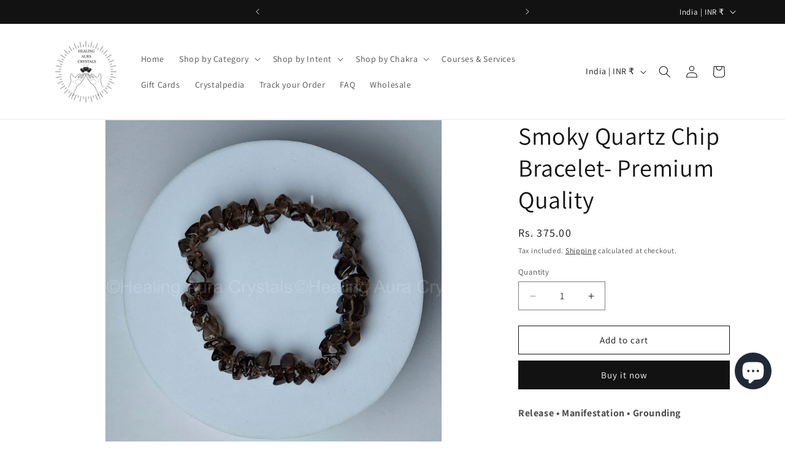

--- FILE ---
content_type: application/javascript
request_url: https://convert.shipway.com/dashboard/js/shpwidget.js?shop=healing-aura-crystals.myshopify.com
body_size: 23457
content:
 
var cnvt_usr_token = function(){
  try {
      let curr = ShopifyAnalytics.lib.user().traits().uniqToken;
      if (curr !== undefined && curr !== null && curr !== "") {
        return curr;
      }
    } catch (e) { }
    return null;
}
var oldSelectId='';var oldSelectText='';
var cartData = '';
var cnvt_user_token = cnvt_usr_token();
var cartLogs = async function() {
  let shop = cnvt_getShop();
  let hostName = hostname()
  let cartUrl = 'https://'+hostName+'/cart.js';

  let url ='https://convert.shipway.com/dashboard/api/analytics.php';
  ip = '3.14.67.84';
  cartDataCall = await createRequest(cartUrl,'GET','json','',false);

  if(cartData.item_count =="undefined" || cartData.item_count == 0){
      return cartId = 0;
  }else{

      var formData = new FormData(); 
      formData.append('token', cartData.token);
      formData.append('shop', shop);
      formData.append('customerId', user_cid);
      formData.append('item_count', cartData.item_count);
      formData.append('total_price', cartData.total_price);
      formData.append('response', JSON.stringify(cartData));
      formData.append('ip', ip);
      formData.append('type', 'crt');
      //return cartId =  createRequest(url,'POST','',formData); // for now we stopped cart logs (2024-10-30)
  }
}
var widgetAnalytics = function(text_index,source="whatsapp_widget",form_id=0,group="widget",other_flag=0,insertData=""){

  let shop = cnvt_getShop();
  let url ='https://convert.shipway.com/dashboard/api/analytics.php';
  ip = '3.14.67.84';
  var formData = new FormData(); 
  formData.append('token', cnvt_user_token);
  formData.append('cart_token', cartData.token);
  formData.append('shop', shop);
  formData.append('customerId', cnvt_getCookie('cnvt_cid'));
  formData.append('text_index', text_index);
  formData.append('ip', ip);
  formData.append('type', 'wg');
  formData.append('source', source);
  formData.append('other_flag',other_flag );
  formData.append('insertData', insertData);
  formData.append('key', form_id);
  formData.append('group', group);
  return cartId =  createRequest(url,'POST','',formData);
  
}

var cnvt_pageLogs = async function(page) {
  let url ='https://convert.shipway.com/dashboard/api/analytics.php';
  ip = '3.14.67.84';
  var formData = new FormData(); 
  formData.append('token', cnvt_user_token);
  formData.append('shop', cnvt_getShop());
  formData.append('customerId', user_cid);
  formData.append('pageurl', pageurl());
  formData.append('device', getDeviceType());
  formData.append('ip', ip);
  formData.append('type', 'pg');
  formData.append('order_id', orderId());
  formData.append('req_id', cnvt_req_id());
  formData.append('page_type', cnvt_page_type());
  //var pageId = await createRequest(url,'POST','',formData,false);
  //if(page=='thanku_page' && pageId !== ""){
    //logs_update(pageId);
  //}

}


async function cnvt_get_cid() {
  let url ='https://convert.shipway.com/dashboard/api/analytics.php';
  ip = '3.14.67.84';
  var formData = new FormData(); 
  formData.append('first_name', firstName());
  formData.append('last_name', lastName());
  formData.append('country', c_country());
  formData.append('email', customerEmail());
  formData.append('shop', cnvt_getShop());
  formData.append('type', 'customer_id');
  let cid_raw = await createRequest(url,'POST','',formData,false);
  let cid = cid_raw.replace(/\s+/g,'');
  if(cid != "" && cid != null){
    cnvt_setCookie('cnvt_cid',cid,30);
    let get_cookie = cnvt_getCookie('cnvt_cid');
    if(get_cookie == "" || get_cookie == null){
      let cDetails = cnvt_getCookie('cnvt_obj');
      if(cDetails != "" && cDetails != null){
        set_cid_by_cookie();
      }
    }
  }
}

function logs_update(page_id) {
  let url ='https://convert.shipway.com/dashboard/api/analytics.php';
  ip = '3.14.67.84';
  var formData = new FormData(); 
  formData.append('page_id', page_id);
  formData.append('shop', cnvt_getShop());
  formData.append('cookie_id', cnvt_getCookie('cnvt_cid'));
  formData.append('type', 'Thanku_page');
  var insert = createRequest(url,'POST','',formData);
}

async function set_cid_by_cookie() {
  let url ='https://convert.shipway.com/dashboard/api/analytics.php';
  ip = '3.14.67.84';
  var formData = new FormData(); 
  formData.append('shop', cnvt_getShop());
  formData.append('cookie_obj', cnvt_getCookie('cnvt_obj'));
  formData.append('type', 'set_cid_by_cookie');
  var setCid_raw = await createRequest(url,'POST','',formData,false);
  let setCid = setCid_raw.replace(/\s+/g,'');
  if(setCid != "" && setCid != null){
    cnvt_setCookie('cnvt_cid',setCid,30);
   }
}

var cnvt_getShop = function() {
  var shopname;

  // Check if window.Shopify is defined before trying to access its properties
  if (typeof window.Shopify !== "undefined") {
    shopname = window.Shopify.shop;
    if (typeof shopname === "undefined" || shopname === null) {
      shopname = window.Shopify.Checkout.apiHost;
    }
  }

  // Check if shopname is still not obtained
  if (typeof shopname === "undefined" || shopname === null || shopname === '') {
    // Ensure myShop is defined somewhere in your script
    shopname = typeof myShop !== "undefined" ? myShop : '';
  }

  return shopname;
}

var orderId = function(){
  try {
      let order_id = window.Shopify.checkout.order_id;
      if (order_id !== undefined && order_id !== null && order_id !== "") {
        return order_id;
      }
    } catch (e) { }
    return 0;
}

var checkoutData = function(){
  try {
      let checkout_token = window.Shopify.checkout;
      if (checkout_token !== undefined && checkout_token !== null && checkout_token !== "") {
        return checkout_token;
      }
    } catch (e) { }
    return 0;
}

var getDeviceType = function() {
  const ua = navigator.userAgent;
  if (/(tablet|ipad|playbook|silk)|(android(?!.*mobi))/i.test(ua)) {
    return "tablet";
  }
  if (
    /Mobile|iP(hone|od)|Android|BlackBerry|IEMobile|Kindle|Silk-Accelerated|(hpw|web)OS|Opera M(obi|ini)/.test(
      ua
    )
  ) {
    return "mobile";
  }
  return "desktop";
}

function checkNumber(event, form_type = 'optin') {
  const input_id_map = {
    'optin':'mobile_number_input',
    'spin': 'spin_mobile_input',
    'countdown': 'countdown_mobile_input',
  };
  let input_id = input_id_map[form_type] || 'mobile_number_input';
  var inputElement = document.getElementById(input_id);
  var inputValue = inputElement.value;

  if (inputValue.length > 14) {
    return false;
  }

  // Use the input event for better compatibility on mobile
  inputElement.addEventListener('input', function (e) {
    var inputValue = e.target.value;

    // Remove non-numeric characters from the input
    inputValue = inputValue.replace(/\D/g, '');

    if (isNaN(inputValue)) {
      // If not a number, remove the last character
      inputValue = inputValue.slice(0, -1);
    }

    // Update the input value
    e.target.value = inputValue;
  });

  return true;
}

var getShpCustomerId = function() {
    try {
      let curr = window.ShopifyAnalytics.meta.page.customerId;
      if (curr !== undefined && curr !== null && curr !== "") {
        return curr;
      }
    } catch(e) { }
    try {
      let curr = window.meta.page.customerId;
      if (curr !== undefined && curr !== null && curr !== "") {
        return curr;
      }
    } catch (e) { }    
    try {
      let curr = __st.cid;
      if (curr !== undefined && curr !== null && curr !== "") {
        return curr;
      }
    } catch (e) { }
    try {
      let curr = Shopify.checkout.customer_id;
      if (curr !== undefined && curr !== null && curr !== "") {
        return curr;
      }
    } catch (e) { }
    return null;
  }

var hostname = function(){
  try {
      let curr =  window.location.hostname;
      if (curr !== undefined && curr !== null && curr !== "") {
        return curr;
      }
    } catch (e) { }
    return null;
}

var pageurl = function(){
  try {
      let curr = __st.pageurl;
      if (curr !== undefined && curr !== null && curr !== "") {
        return curr;
      }
    } catch (e) { }
    try {
      let curr =  window.location.href;
      if (curr !== undefined && curr !== null && curr !== "") {
        return curr;
      }
    } catch (e) { }
    return null;
}

var firstName = function(){
  try{
    let fname = Shopify.checkout.billing_address.first_name;
    if (fname !== undefined && fname !== null && fname !== "") {
        return fname;
      }
  }catch (e){ }

  try{
    let fname = Shopify.checkout.shipping_address.first_name;
    if (fname !== undefined && fname !== null && fname !== "") {
        return fname;
      }
    }catch (e){ }
    return "";
}

var lastName = function(){
  try{
    let lname = Shopify.checkout.billing_address.last_name;
    if (lname !== undefined && lname !== null && lname !== "") {
        return lname;
      }
  }catch (e){ }

  try{
    let lname = Shopify.checkout.shipping_address.last_name;
    if (lname !== undefined && lname !== null && lname !== "") {
        return lname;
      }
    }catch (e){ }
    return "";
}

var c_country = function(){
  try{
    let country = Shopify.checkout.billing_address.country;
    if (country !== undefined && country !== null && country !== "") {
        return country;
      }
  }catch (e){ }

  try{
    let country = Shopify.checkout.shipping_address.country;
    if (country !== undefined && country !== null && country !== "") {
        return country;
      }
    }catch (e){ }
    return "";
}


var customerEmail = function(){
  try{
    let cemail = Shopify.checkout.email;
    if (cemail !== undefined && cemail !== null && cemail !== "") {
        return cemail;
      }
  }catch (e){ }

  return "";
}

var cnvt_req_id = function(){
  try {
      let curr = __st.rid;
      if (curr !== undefined && curr !== null && curr !== "") {
        return curr;
      }
    } catch (e) { }
    return 0;
}

var variant_id = function(){
  try {
      let curr = window.ShopifyAnalytics.meta.selectedVariantId;
      if (curr !== undefined && curr !== null && curr !== "") {
        return curr;
      }
    } catch(e) { }
    try {
      let curr = ShopifyAnalytics.meta.selectedVariantId;
      if (curr !== undefined && curr !== null && curr !== "") {
        return curr;
      }
    } catch (e) { }
  return 0;
}

var product_name = function(){
  try {
      let curr = window.ShopifyAnalytics.meta.product.variants[0].name;
      if (curr !== undefined && curr !== null && curr !== "") {
        return curr;
      }
    } catch(e) { }
    try {
      let curr = ShopifyAnalytics.meta.product.variants[0].name;
      if (curr !== undefined && curr !== null && curr !== "") {
        return curr;
      }
    } catch (e) { }
  return 0;
}

var cnvt_product_value = function(){
  try {
      let curr = window.ShopifyAnalytics.meta.product.variants[0].price;
      if (curr !== undefined && curr !== null && curr !== "") {
        return parseFloat(curr);
      }
    } catch(e) {return 0;}
    try {
      let curr = ShopifyAnalytics.meta.product.variants[0].price;
      if (curr !== undefined && curr !== null && curr !== "") {
        return parseFloat(curr);
      }
    } catch (e) {return 0; }
  return 0;
}

var cnvt_page_type = function(){
  try {
      let curr = __st.p;
      if (curr !== undefined && curr !== null && curr !== "") {
        return curr;
      }
    } catch (e) { }
    try {
      let curr = __st.rtyp;
      if (curr !== undefined && curr !== null && curr !== "") {
        return curr;
      }
    } catch (e) { }

    try {
      let curr = __st.t;
      if (curr !== undefined && curr !== null && curr !== "") {
        return curr;
      }
    } catch (e) { }

    return "";
}

function cnvt_setCookie(name,value,days) {
    var expires = "";
    if (days) {
        var date = new Date();
        date.setTime(date.getTime() + (days*24*60*60*1000));
        expires = "; expires=" + date.toUTCString();
    }
    document.cookie = name + "=" + (value || "")  + expires + "; path=/";
}

function cnvt_getCookie(name) {
    var nameEQ = name + "=";
    var ca = document.cookie.split(';');
    var cookieArray = ca.length;
    for(var i=0;i < cookieArray;i++) {
        var c = ca[i];
        while (c.charAt(0)==' ') c = c.substring(1,c.length);
        if (c.indexOf(nameEQ) == 0) return c.substring(nameEQ.length,c.length);
    }
    return "";
}

async function get_country(store_tel_code,form_type='optin'){
  //let url ='https://get.geojs.io/v1/ip/geo.json';
  //var country_Data = await createRequest(url,'GET','','',false);
  //let country_obj = JSON.parse(country_Data);
  let time_zone =Intl.DateTimeFormat().resolvedOptions().timeZone;
  let userStdCode = "";
  if(timeZone_obj[time_zone]){
    userCountryCode = timeZone_obj[time_zone];
    if(country_arr[userCountryCode]){
     userStdCode = country_arr[userCountryCode];
    }
  }
  if (userStdCode == '') {
    userStdCode = store_tel_code;
  }
  const form_select_id_map = {
    'optin':'input_std',
    'spin': 'spin_input_std',
    'countdown': 'countdown_input_std',
  };

  let form_select_id = form_select_id_map[form_type] || 'input_std';
    document.getElementById(form_select_id).value = userStdCode;
}

function cnvt_setTime(store_tel_code,popupHtml){
  // Ensure the DOM is fully loaded before executing
  if (document.readyState === 'loading') {
      document.addEventListener('DOMContentLoaded', function() {
          cnvt_setTime(store_tel_code,popupHtml);
      });
      return;
  }
  fnOnjAddElement('', 'div', {'class' : 'cnvt_main_div_form'} , popupHtml);
  get_country(store_tel_code); 
  fnOnjAddElement('', 'script', '' , 'cnvt_handleCountryChange()');
}

function setTimeSpin(store_tel_code){
  // Ensure the DOM is fully loaded before executing
  if (document.readyState === 'loading') {
      document.addEventListener('DOMContentLoaded', function() {
          setTimeSpin(store_tel_code);
      });
      return;
  }
  fnOnjAddElement('', 'div', {'class' : 'main-div-spin'} , spin_html);
  get_country(store_tel_code,'spin');
  fnOnjAddElement('', 'div','', spin_bubble_html); 
  fnOnjAddElement('', 'script',{'src' : 'https://convert.shipway.com/dashboard/js2/spin_js.js?v=1234'}, '');
  fnOnjAddElement('', 'script', '' , 'cnvt_handleCountryChange("spin")');
}

function setTimeCountDown(store_tel_code,distance){

  // Ensure the DOM is fully loaded before executing
  if (document.readyState === 'loading') {
      document.addEventListener('DOMContentLoaded', function() {
          setTimeCountDown(store_tel_code,distance);
      });
      return;
  }

  fnOnjAddElement('', 'div', {'class' : 'main-div-countdown'} , countdown_html);
  get_country(store_tel_code,'countdown');
  fnOnjAddElement('', 'div','', countdown_bubble_html); 
  fnOnjAddElement('', 'div', {'class' : 'main-thanks-countdown'} , thanku_countdown);
  fnOnjAddElement('', 'script', '' , 'cnvt_handleCountryChange("countdown")');
  document.querySelector(".main-div-thanku-countdown").style.zIndex = 99999;
  setTimeout(() => {
    document.querySelector(".main-box-mob-countdown").style.display = "none";
    document.querySelector(".main-thanks-countdown").style.display = "none";
    document.querySelector(".main-box-mob-countdown").style.zIndex = 0;
  }, Math.max(distance, 0));
}

function setTime1(){
  fnOnjAddElement('', 'div', {'class' : 'main-div-qr'} , form_qr);
}

function form1_close(form_id,form_type,enable_cookie) {
  let source,group,cookie_name,days;
  switch (form_type) {
    case 'optin':
      cnvt_day = set_days;
      break;
    case 'spin':
      cnvt_day = set_days_spin;
      break;
    case 'countdown':
      cnvt_day = set_days_countdown;
      break;
    default:
    cnvt_day = set_days;
  }
  const formConfig = {
    'optin': {
      source: "optin_formclose",
      group: "optin",
      cookie_name: "cnvt_form_days",
      days: cnvt_day,
      selectors: [".cnvt_form_container"]
    },
    'spin': {
      source: "spin_formClose",
      group: "spin",
      cookie_name: "cnvt_form_days_spin",
      days: cnvt_day,
      selectors: [".main-div-spin"]
    },
    'countdown': {
      source: "countdown_formClose",
      group: "countdown",
      cookie_name: "cnvt_form_days_countdown",
      days: cnvt_day,
      selectors: [".main-div-countdown",".main-thanks-countdown"]
    }
  };

  const config = formConfig[form_type];
  if (config) {
    const { source, group, cookie_name, days, selectors } = config;
    selectors.forEach(selector => document.querySelector(selector).style.display = "none");
    widgetAnalytics(0,source,form_id,group);
      
    if(enable_cookie==1 || days > 0){
      console.log('cookie_name----',cookie_name);
      cnvt_setCookie(cookie_name,form_id,days);  
    }
  }
  console.log('cookie_name2',cookie_name);
  switch (form_type) {
    case 'optin':
      bubble_val = bubble_value;
      break;
    case 'spin':
      bubble_val = bubble_value_spin;
      break;
    case 'countdown':
      bubble_val = bubble_value_countdown;
      break;
    default:
      bubble_val = bubble_value;
  }
  const selectorMap = {
    'optin': {
      condition: bubble_val == 'bubble',
      selector: ".cnvt_bubble"
    },
    'spin': {
      condition: bubble_val == 'bubble',
      selector: ".ship-spin-widget"
    },
    'countdown': {
      condition: bubble_val == 'bubble',
      selector: ".ship-countdown-widget"
    }
  };

  for (const [formType, { condition, selector }] of Object.entries(selectorMap)) {
    if (form_type === formType && condition) {
      document.querySelector(selector).style.display = "block";
      break;
    }
  }
}

function qr_close(form_id_qr) {
  document.querySelector(".QRDiv").style.display = "none";
  widgetAnalytics(0,"qr_formClose",form_id_qr,"qr_code");
  if(enable_cookie_qr==1){
    cnvt_setCookie('cnvt_form_days_qr',form_id_qr,set_days_qr);
  } 
}

function form_click_qr(){
  widgetAnalytics(0,"qr_formClick",form_id_qr,"qr_code");
}

function cnvt_thanku_close(form_type='optin') {
  switch (form_type) {
    case 'optin':
      form_id = form_id;
      break;
    case 'spin':
      form_id = form_id_spin;
      break;
    case 'countdown':
      form_id = form_id_countdown;
      break;
    default:
    form_id = form_id;
  }
  const formConfig = {
    'optin': {
      widgetAnalyticsArgs: [0, "optin_thankyouClose", form_id, form_type],
      selectors: [".cnvt_popup_box_thanku"]
    },
    'spin': {
      widgetAnalyticsArgs: [0, "spin_thankyouClose", form_id_spin, form_type],
      selectors: [".main-box-mob", ".main-div-spin"]
    },
    'countdown': {
      widgetAnalyticsArgs: [0, "countdown_thankyouClose", form_id_countdown, form_type],
      selectors: [".main-box-mob-countdown", ".main-div-countdown", ".ship-thanks-box-countdown",".main-div-thanku-countdown",".main-thanks-countdown"]
    }
  };

  const config = formConfig[form_type];

  if (config) {
    const { widgetAnalyticsArgs, selectors } = config;
    widgetAnalytics(...widgetAnalyticsArgs);
    selectors.forEach(selector => document.querySelector(selector).style.display = "none");
  }
}
  
async function cnvt_form_submit(form_id){
  let PhoneNo = document.getElementById("mobile_number_input").value;
  let std_code = document.getElementById("input_std").value;
  if(PhoneNo.length<6){
    return false;
  }
  if(PhoneNo !== "" && PhoneNo !== null && std_code != ""){
    let url ='https://convert.shipway.com/dashboard/api/analytics.php'; 
    let formData = new FormData();
    let optin_obj_data = {"phone":PhoneNo,"form_id":form_id,"std_code":std_code};
    let optin_data = JSON.stringify(optin_obj_data);
    formData.append('shop', cnvt_getShop());
    formData.append('form_data', optin_data);
    formData.append('type', 'check_optin');
    let isdata = await createRequest(url,'POST','',formData,false);
    if(isdata>0){
      document.querySelector(".cnvt_form_container").style.display = "none";
      document.querySelector(".cnvt_popup_box_thanku").style.display = "block";
      cnvt_setCookie('cnvt_submit',form_id,365);
      cnvt_setCookie('cnvt_phone',std_code+PhoneNo,365);
      window.localStorage.setItem('cnvt_submit',form_id);
      var obj_data = {"phone":PhoneNo,"std_code":std_code,"form_id":form_id,"token":token_optin};
      var insertData = JSON.stringify(obj_data);
      widgetAnalytics(0,"optin_formSubmit",form_id,"optin",1,insertData);
    }else{
      document.querySelector('.ship-validation-optin').innerText = "Offer Already availed on this number";
      document.querySelector('.ship-validation-optin').style.display = "block";
      return false;
    }

    
  }
}

function cnvt_bubble_close(form_id,form_type,enable_cookie) {
  let source,group,cookie_name;
  switch (form_type) {
    case 'optin':
      cnvt_day = set_days;
      break;
    case 'spin':
      cnvt_day = set_days_spin;
      break;
    case 'countdown':
      cnvt_day = set_days_countdown;
      break;
    default:
    cnvt_day = set_days;
  }
  const formConfig = {
    'optin': {
      source: "optin_bubbleClose",
      group: "optin",
      cookie_name: "cnvt_form_days",
      days: cnvt_day
    },
    'spin': {
      source: "spin_bubbleClose",
      group: "spin",
      cookie_name: "cnvt_form_days_spin",
      days: cnvt_day
    },
    'countdown': {
      source: "countdown_bubbleClose",
      group: "countdown",
      cookie_name: "cnvt_form_days_countdown",
      days: cnvt_day
    }
  };

  const config = formConfig[form_type];

  if (config) {
    const { source, group, cookie_name, days } = config;
    // Use source, group, cookie_name, and days as needed
  }

  
  widgetAnalytics(0,source,form_id,group);

  const selectorMap = {
    'optin': '.cnvt_bubble',
    'spin': '.ship-spin-widget',
    'countdown': '.ship-countdown-widget'
  };

  const selector = selectorMap[form_type];

  if (selector) {
    document.querySelector(selector).style.display = "none";
  }

  if(enable_cookie==1){
    cnvt_setCookie(cookie_name,form_id,days);  
  }
}

function cnvt_show_form(form_type) {
  switch (form_type) {
    case 'optin':
      form_id = form_id;
      break;
    case 'spin':
      form_id = form_id_spin;
      break;
    case 'countdown':
      form_id = form_id_countdown;
      break;
    default:
    form_id = form_id;
  }
  const formConfig = {
    'optin': {
      widgetAnalyticsArgs: [0, "optin_bubbleOpen", form_id, "optin"],
      selectorsToShow: [".cnvt_form_container"],
      selectorToHide: ".cnvt_bubble"
    },
    'spin': {
      widgetAnalyticsArgs: [0, "spin_bubbleOpen", form_id_spin, "spin"],
      selectorsToShow: [".main-div-spin"],
      selectorToHide: ".ship-spin-widget"
    },
    'countdown': {
      widgetAnalyticsArgs: [0, "countdown_bubbleOpen", form_id_countdown, "countdown"],
      selectorsToShow: [".main-div-countdown",".main-thanks-countdown"],
      selectorToHide: ".ship-countdown-widget"
    }
  };

  const config = formConfig[form_type];

  if (config) {
    const { widgetAnalyticsArgs, selectorsToShow, selectorToHide } = config;
    widgetAnalytics(...widgetAnalyticsArgs);
    selectorsToShow.forEach(selector => document.querySelector(selector).style.display = "block");
    document.querySelector(selectorToHide).style.display = "none";
  }

}

//let url = 'https://omjsms.myshopify.com/cart.js'

var createRequest = function(url,method='GET',responseType='',formData = '',async = true){
  return new Promise(function (resolve, reject) {
    let xhr = new XMLHttpRequest();

    xhr.onload = function() {
      if(responseType == 'json'){
        cartData = JSON.parse(xhr.responseText);
        resolve(xhr.responseText);
      }else{
        resolve(xhr.responseText);
      }
      
    };
    xhr.open(method, url, async);
    if(formData != '')
    {
      resolve(xhr.send(formData));
    
    }else{
      resolve(xhr.send());  
    }
  });
  
}
var fnOnjRemoveElement = function (elem_id){
  let elem = document.getElementById(elem_id);
  elem.parentNode.removeChild(elem);
}

function fnOnjAddElement(parent_id, tag, attr, html){

    // Ensure the DOM is fully loaded before executing
    if (document.readyState === 'loading') {
        document.addEventListener('DOMContentLoaded', function() {
            fnOnjAddElement(parent_id, tag, attr, html);
        });
        return;
    }

    if(parent_id ==''){
      var elm = document.body;
    }else{
      var elm = document.getElementById(parent_id);
    }
    
    var new_elm = document.createElement(tag);
  
  //setting attributes
  if(attr != ''){
    for(var key in attr){
      if (attr.hasOwnProperty(key)) {
         new_elm.setAttribute(key, attr[key]);
      }
    }
  }
  if(html != ''){
    new_elm.innerHTML = html;
  }
    
  elm.appendChild(new_elm);
}

function cnvt_showDiv(message_type = false){
  if(message_type){
    cnvt_set_whatsapp_widget_msg('cnvt-widget-msg-wa');
    return;
  }
  document.getElementById('shp-cnv-whatsapp-chat').classList.add("show");
  document.getElementById('shp-cnv-whatsapp-chat').classList.remove("hide");
  //widgetAnalytics();
}

function tcw_hidePopup(){
  document.getElementById('shp-cnv-whatsapp-chat').classList.add("hide");
  document.getElementById('shp-cnv-whatsapp-chat').classList.remove("show");
}

function cnvt_handleCountryChange(form_type='optin') {
  var isOpen = false;
  const formSelectIdMap = {
    'optin': 'input_std',
    'spin': 'spin_input_std',
    'countdown': 'countdown_input_std'
  };

  const form_select_id = formSelectIdMap[form_type] || 'input_std';

  var select = document.getElementById(form_select_id);
  var originalText = select.options[select.selectedIndex].text;
  var originalId = select.options[select.selectedIndex].id
  var transformText = select.options[select.selectedIndex].value;
  select.options[select.selectedIndex].text = transformText;

  select.addEventListener("change", function() {
      var selectedOption = select.options[select.selectedIndex];
      var selectedOptionId = selectedOption.id;
      var selectedOptionValue = selectedOption.value;
      var selectedOptionText = selectedOption.text;
      oldSelectId = selectedOptionId;
      oldSelectText = selectedOptionText;
      
      selectedOption.text = selectedOptionValue;
      isOpen = false;
  });

  select.addEventListener(`mousedown`, function(ev) {
    isOpen = !isOpen;
    if(ev.target.offsetHeight > 0 && oldSelectId!='' && oldSelectText!='')
    {
      document.getElementById(oldSelectId).text = oldSelectText;
    }
    if(isOpen)
    {
      document.getElementById(originalId).text = originalText;
    }
    else
    {
      document.getElementById(originalId).text = transformText;
    }
  });
}

function rotateFunction(){
  var min = 4;
  var max = 10;
  var deg = Math.floor(Math.random() * (max - min)) + min;
  console.log(deg);
  document.getElementById('box').style.transform = "rotate("+deg+"deg)";
}

async function cnvt_form_submit_spin(){
  let sPhone = document.getElementById("spin_mobile_input").value;
  let sCode = document.getElementById("spin_input_std").value;
  if(sPhone.length<6){
    document.querySelector('.ship-validation').innerText = "Enter a valid number";
    document.querySelector('.ship-validation').style.display = "block";
    return false;
  }
  if(sPhone !== "" && sPhone !== null && sCode != ""){
    document.getElementById("spin-btn-wheel").disabled = true;

    let url ='https://convert.shipway.com/dashboard/api/analytics.php'; 
    let formData = new FormData();
    let spin_obj_data = {"phone":sPhone,"std_code":sCode,"form_id":form_id_spin};
    let spin_data = JSON.stringify(spin_obj_data);
    formData.append('shop', cnvt_getShop());
    formData.append('form_data', spin_data);
    formData.append('type', 'check_spin');
    let isdata = await createRequest(url,'POST','',formData,false);
    if(isdata>0){
      document.querySelector('.ship-validation').style.display = "none";
      document.getElementById("spin-btn-wheel").removeAttribute("onclick");
      document.querySelector('.ship-close-btn').removeAttribute('onclick');
      document.querySelector('.ship-close-btn').setAttribute('onclick', 'cnvt_thanku_close(\'spin\')');
      document.querySelector('.ship-close-btn').disabled = true;
        
      const result = await spinTheWheel();
      cnvt_setCookie('cnvt_submit_spin',form_id_spin,365);
      cnvt_setCookie('cnvt_phone',sCode+sPhone,365);
      window.localStorage.setItem('cnvt_submit_spin',form_id_spin);
      let obj_data = {"phone":sPhone,"std_code":sCode,"form_id":form_id_spin,"token":token_spin,coupon_won:result.coupon};
      let insertData = JSON.stringify(obj_data);
      widgetAnalytics(0,"spin_submit",form_id_spin,"spin",1,insertData); 
    }else{
      document.querySelector('.ship-validation').innerText = "Offer Already availed on this number";
      document.querySelector('.ship-validation').style.display = "block";
      document.getElementById("spin-btn-wheel").disabled = false;
      return false;
    } 
  }
}


async function cnvt_form_submit_countdown(){
  let sPhone = document.getElementById("countdown_mobile_input").value;
  let sCode = document.getElementById("countdown_input_std").value;
  if(sPhone.length<6){
    document.querySelector('.ship-validation-countdown').innerText = "Enter a valid number";
    document.querySelector('.ship-validation-countdown').style.display = "block";
    return false;
  }
  if(sPhone !== "" && sPhone !== null && sCode != ""){
    let url ='https://convert.shipway.com/dashboard/api/analytics.php'; 
    let formData = new FormData();
    let countdown_obj_data = {"phone":sPhone,"form_id":form_id_countdown,"std_code":sCode};
    let countdown_data = JSON.stringify(countdown_obj_data);
    formData.append('shop', cnvt_getShop());
    formData.append('form_data', countdown_data);
    formData.append('type', 'check_countdown');
    let isdata = await createRequest(url,'POST','',formData,false);
    if(isdata>0){
      document.querySelector('.ship-validation-countdown').style.display = "none";
      document.querySelector(".main-box-mob-countdown").style.display = "none";
      document.querySelector(".main-box-mob-countdown").style.zIndex = "0";
      document.querySelector(".ship-thanks-box-countdown").style.display = "block";
      document.querySelector('.ship-close-btn-countdown-thanks').removeAttribute('onclick');
      document.querySelector('.ship-close-btn-countdown-thanks').setAttribute('onclick', 'cnvt_thanku_close(\'countdown\')');
      document.querySelector('.ship-close-btn-countdown-thanks').disabled = true;

      cnvt_setCookie('cnvt_submit_countdown',form_id_countdown,365);
      cnvt_setCookie('cnvt_phone',sCode+sPhone,365);
      window.localStorage.setItem('cnvt_submit_countdown',form_id_countdown);
      let obj_data = {"phone":sPhone,"std_code":sCode,"form_id":form_id_countdown,"token":token_countdown};
      let insertData = JSON.stringify(obj_data);
      widgetAnalytics(0,"countdown_submit",form_id_countdown,"countdown",1,insertData); 
    }else{
      document.querySelector('.ship-validation-countdown').innerText = "Offer Already availed on this number";
      document.querySelector('.ship-validation-countdown').style.display = "block";
      return false;
    } 
  }
}

async function cnvt_get_decrypt_value(encrypt) {
  let url ='https://convert.shipway.com/dashboard/api/analytics.php';
  var formData = new FormData(); 
  formData.append('encrypt', encrypt);
  formData.append('type', 'get_decypt');
  let coupon = await createRequest(url,'POST','',formData,false);
  return coupon; 
  
}

function cnvt_copy_text(obj) {
  let cnvt_copyText;

  if (obj.id == 'cnvt-count') {
    cnvt_copyText = document.getElementById("cnvt-coupon-head-countdown");
  } else {
    cnvt_copyText = document.getElementById("cnvt-coupon-head");
  }

  // Check for Clipboard API support
  if (navigator.clipboard) {
    navigator.clipboard.writeText(cnvt_copyText.textContent).then(function() {
      document.getElementById("ship-copied-msg").style.display = "block";
      setTimeout(function() {
        document.getElementById("ship-copied-msg").style.display = "none";
      }, 3000);
    }).catch(function(err) {
      console.error('Could not copy text: ', err);
    });
  } else {
    // Fallback for older browsers
    let tempInput = document.createElement("textarea");
    tempInput.value = cnvt_copyText.textContent;
    document.body.appendChild(tempInput);
    tempInput.select();
    try {
      document.execCommand("copy");
      document.getElementById("ship-copied-msg").style.display = "block";
      setTimeout(function() {
        document.getElementById("ship-copied-msg").style.display = "none";
      }, 3000);
    } catch (err) {
      console.error('Fallback: Could not copy text: ', err);
    }
    document.body.removeChild(tempInput);
  }
}

function copy_text1(obj) {
 
  if(obj.id == 'cnvt-count'){
    
   var cnvt_copyText = document.getElementById("cnvt-coupon-head-countdown");
  }else{
     cnvt_copyText = document.getElementById("cnvt-coupon-head");
  }

  var cnvt_range = document.createRange();
  var cnvt_selection = window.getSelection();
  cnvt_range.selectNodeContents(cnvt_copyText);  
  cnvt_selection.removeAllRanges();
  cnvt_selection.addRange(cnvt_range);
  document.execCommand("copy");
  document.getElementById("ship-copied-msg").style.display = "block";
    setTimeout(function(){
        document.getElementById("ship-copied-msg").style.display = "none";
    }, 3000);
}

function cnvt_removeLeadingWhitespaceAndNewLines(content) {
    return content.replace(/^\s+/g, '').replace(/\n/g, '');
}

// replace varibales with values 
function cnvt_set_whatsapp_widget_msg(target) {
  try {
    const element = document.getElementById(target);
    if (element) {
      let msg = element.innerText;
      let href = element.getAttribute('href');
      const url = window.location.href?.replace(/\/+$/, "");
      const page_title = document.title;
      // Decode the href, replace placeholders
      const parsedUrl = new URL(href);
      let message = parsedUrl.searchParams.get('text');
      message = decodeURIComponent(message);
      message = message.replace('{page_title}', page_title);
      message = message.replace('{page_url}', page_url);
      msg = msg.replace('{page_title}', page_title);
      msg = msg.replace('{page_url}', page_url);
      element.innerText = msg;
      // Set the modified href without encoding it again
      parsedUrl.searchParams.set('text', message);
      href = parsedUrl.toString();
      element.setAttribute('href', href);
      window.open(href, '_blank');
    }
  } catch (e) {
    return false;
  }
}

function cnvt_set_url_params_in_cookie(params){
  let url = window.location.href;
  let url_params = url.split('?')[1];
  if(url_params){
    let url_params_array = url_params.split('&');
    for(let i=0;i<url_params_array.length;i++){ 
      let param = url_params_array[i].split('=');
      if(params.includes(param[0])){
        cnvt_setCookie(param[0],param[1],365);
      }
    }
  }
} 


function shouldShowForm(shop, formType, rules) {
    const show = getShowInfo(formType, rules);
    return show;
}

function getShowInfo(formType, rules) {
    let currentUrl = window.location.href;    
    let shouldShow = 1;
    if (rules) {
        if (typeof rules === 'string') {
            try {
                rules = JSON.parse(rules);
            } catch (e) {
                console.error('Error parsing rules:', e);
                return 0;
            }
        }
        // Check exclude rules first
        if(rules.exclude || rules.include){
            shouldShow = 0;
            console.log('rules.exclude || rules.include');
            if (rules.exclude && rules.urlExclude && rules.urlExclude.length) {
                for (let rule of rules.urlExclude) {
                    if ((rule.options === 'exact' && currentUrl === rule.value) || 
                        (rule.options === 'contains' && currentUrl.includes(rule.value))) {
                        shouldShow = 0;
                        return shouldShow;
                    }
                }
            }
            // Check include rules if not excluded
            if (rules.include && rules.urlInclude && rules.urlInclude.length) {
                for (let rule of rules.urlInclude) {
                    if ((rule.options === 'exact' && currentUrl === rule.value) ||
                        (rule.options === 'contains' && currentUrl.includes(rule.value))) {
                        shouldShow = 1;
                        return shouldShow;
                    }
                }
            }
        }
        
    }
    return shouldShow;
}


var myShop = 'healing-aura-crystals.myshopify.com';
/*Will call always*/
/*Cart page log*/
    setTimeout(() => {
    cartLogs();
}, 0)
/*Will call always*/
/*Cart page log*/
cnvt_set_url_params_in_cookie(['cnvt_phone','cnvt_customer_id']); // set data to cookie
var page_url = pageurl();
var user_cid = getShpCustomerId();
var user_email = customerEmail();
var page_type = cnvt_page_type();
var page_req_id = cnvt_req_id();
var product_name = product_name();
var cnvt_product_value = cnvt_product_value();
var variant_id = variant_id();
var cnvt_user_token = cnvt_usr_token();
var device_type = getDeviceType();
var cart_data = cartData.item_count > 0 ? JSON.stringify(cartData) : false;
var checkout_data = JSON.stringify(checkoutData());
var checkout_order_id = orderId();
var cus_ip = "10.10.3.72";
var curr_page_shp = "";
console.log('shp-widget-5', Date());

if(page_url.includes("thank_you") && user_cid != "" && user_cid != null){
    curr_page_shp = 'thank_you';
    cnvt_setCookie('cnvt_cid',user_cid,365);
}else{
    if(user_cid != "" && user_cid != null){
        cnvt_setCookie('cnvt_cid',user_cid,365);
    }
}
if(page_url.includes("thank_you") && (user_cid == "" || user_cid == null)){
    curr_page_shp = 'thank_you';
    var first_name  = firstName();
    var last_name   = lastName();
    var email       = customerEmail();
    let country     = c_country();

    if(first_name != "" || last_name != "" || email != "" || country != ""){
        var cookieObj = {};
        if(first_name != ""){
            cookieObj.fname = first_name;
        }
        if(last_name != ""){
            cookieObj.lname = last_name;
        }
        if(email != ""){
            cookieObj.email = email;
        }
        if(country != ""){
            cookieObj.country = country;
        }
        console.log('shp-widget-8', Date());
        cnvt_setCookie('cnvt_obj',JSON.stringify(cookieObj),30);
        cnvt_get_cid();
        console.log('shp-widget-9', Date());
    }
}

var cookie_cid = cnvt_getCookie('cnvt_cid');

if(cookie_cid != ""){
  user_cid = cookie_cid;
}
if(curr_page_shp == "" && cookie_cid == ""){
    var cDetails = cnvt_getCookie('cnvt_obj');
    if(cDetails != "" && cDetails != null){
        set_cid_by_cookie();
    }
}
if(page_url.includes("thank_you")){
    let order_id = orderId();
    if(order_id != 0 && order_id !== undefined){
        cnvt_setCookie('cnvt_oid',order_id,30);

    }
}

if(page_url.includes("thank_you") && (user_cid == "" || user_cid == null)){
    cnvt_pageLogs('thanku_page');
}else{
   
}



    var country_arr = JSON.parse('{"AF":"+93","AX":"+358","AL":"+355","DZ":"+213","AS":"+1684","AD":"+376","AO":"+244","AI":"+1264","AG":"+1268","AR":"+54","AM":"+374","AW":"+297","AU":"+61","AT":"+43","AZ":"+994","BS":"+1242","BH":"+973","BD":"+880","BB":"+1246","BY":"+375","BE":"+32","BZ":"+501","BJ":"+229","BM":"+1441","BT":"+975","BO":"+591","BQ":"+599","BA":"+387","BW":"+267","BR":"+55","BN":"+673","BG":"+359","BF":"+226","BI":"+257","KH":"+855","CM":"+237","CA":"+1","CV":"+238","KY":"+1345","CF":"+236","TD":"+235","CL":"+56","CN":"+86","CO":"+57","KM":"+269","CK":"+682","CR":"+506","HR":"+385","CW":"+599","CY":"+357","CZ":"+420","CD":"+243","DK":"+45","DJ":"+253","DM":"+1767","DO":"+1809","TL":"+670","EC":"+593","EG":"+20","SV":"+503","GQ":"+240","EE":"+372","ET":"+251","FO":"+298","FJ":"+679","FI":"+358","FR":"+33","GF":"+594","PF":"+689","GA":"+241","GM":"+220","GE":"+995","DE":"+49","GH":"+233","GI":"+350","GB":"+44","GR":"+30","GL":"+299","GD":"+1473","GP":"+590","GU":"+1671","GT":"+502","GG":"+44","GN":"+224","GW":"+245","GY":"+592","HT":"+509","HN":"+504","HK":"+852","HU":"+36","IS":"+354","IN":"+91","ID":"+62","IR":"+98","IQ":"+964","IE":"+353","IM":"+44","IL":"+972","IT":"+39","CI":"+225","JM":"+1876","JP":"+81","JE":"+44","JO":"+962","KZ":"+7","KE":"+254","KI":"+686","XK":"+383","KW":"+965","KG":"+996","LA":"+856","LV":"+371","LB":"+961","LS":"+266","LR":"+231","LY":"+218","LI":"+423","LT":"+370","LU":"+352","MO":"+853","MK":"+389","MG":"+261","MW":"+265","MY":"+60","MV":"+960","ML":"+223","MT":"+356","MH":"+692","MQ":"+596","MR":"+222","MU":"+230","YT":"+269","MX":"+52","FM":"+691","MD":"+373","MC":"+377","MN":"+976","ME":"+382","MS":"+1664","MA":"+212","MZ":"+258","MM":"+95","NA":"+264","NR":"+674","NP":"+977","NL":"+31","AN":"+599","NC":"+687","NZ":"+64","NI":"+505","NE":"+227","NG":"+234","MP":"+1670","NO":"+47","OM":"+968","PK":"+92","PW":"+680","PS":"+970","PA":"+507","PG":"+675","PY":"+595","PE":"+51","PH":"+63","PL":"+48","PT":"+351","PR":"+1787","QA":"+974","CG":"+242","RE":"+262","RO":"+40","RU":"+7","RW":"+250","KN":"+1869","LC":"+1758","PM":"+508","VC":"+1784","WS":"+685","SM":"+378","ST":"+239","SA":"+966","SN":"+221","RS":"+381","SC":"+248","SL":"+232","SG":"+65","SX":"+1721","SK":"+421","SI":"+386","SB":"+677","SO":"+252","ZA":"+27","KR":"+82","SS":"+211","ES":"+34","LK":"+94","SD":"+249","SR":"+597","SZ":"+268","SE":"+46","CH":"+41","SY":"+963","TW":"+886","TJ":"+992","TZ":"+255","TH":"+66","TG":"+228","TO":"+676","TT":"+1868","TN":"+216","TR":"+90","TM":"+993","TC":"+1649","UG":"+256","UA":"+380","AE":"+971","UK":"+44","US":"+1","UM":"+246","UY":"+598","UZ":"+998","VU":"+678","VE":"+58","VN":"+84","VG":"+1284","VI":"+1340","YE":"+967","ZM":"+260","ZW":"+263"}'); 
    var timeZone_obj = JSON.parse('{"Asia\/Kabul":"AF","Europe\/Tirane":"AL","Africa\/Algiers":"DZ","Pacific\/Pago_Pago":"AS","US\/Samoa":"AS","Europe\/Andorra":"AD","Africa\/Luanda":"AO","America\/Anguilla":"AI","Antarctica\/Casey":"AQ","Antarctica\/Davis":"AQ","Antarctica\/DumontDUrville":"AQ","Antarctica\/Mawson":"AQ","Antarctica\/McMurdo":"AQ","Antarctica\/Palmer":"AQ","Antarctica\/Syowa":"AQ","Antarctica\/Troll":"AQ","Antarctica\/Vostok":"AQ","America\/Antigua":"AG","America\/Argentina\/Buenos_Aires":"AR","America\/Buenos_Aires":"AR","Asia\/Yerevan":"AM","America\/Aruba":"AW","Antarctica\/Macquarie":"AU","Australia\/Adelaide":"AU","Australia\/South":"AU","Australia\/Brisbane":"AU","Australia\/Queensland":"AU","Australia\/Darwin":"AU","Australia\/North":"AU","Australia\/Eucla":"AU","Australia\/Perth":"AU","Australia\/West":"AU","Europe\/Vienna":"AT","Asia\/Baku":"AZ","America\/Nassau":"BS","Asia\/Bahrain":"BH","Asia\/Dhaka":"BD","Asia\/Dacca":"BD","America\/Barbados":"BB","Europe\/Minsk":"BY","Europe\/Brussels":"BE","America\/Belize":"BZ","Africa\/Porto-Novo":"BJ","Atlantic\/Bermuda":"BM","Asia\/Thimphu":"BT","Asia\/Thimbu":"BT","America\/La_Paz":"BO","America\/Kralendijk":"BQ","Europe\/Sarajevo":"BA","Africa\/Gaborone":"BW","America\/Araguaina":"BR","America\/Boa_Vista":"BR","America\/Eirunepe":"BR","America\/Noronha":"BR","Brazil\/DeNoronha":"BR","Indian\/Chagos":"IO","Asia\/Brunei":"BN","Europe\/Sofia":"BG","Africa\/Ouagadougou":"BF","Africa\/Bujumbura":"BI","Asia\/Phnom_Penh":"KH","Africa\/Douala":"CM","America\/Atikokan":"CA","America\/Blanc-Sablon":"CA","America\/Cambridge_Bay":"CA","America\/Rankin_Inlet":"CA","America\/St_Johns":"CA","Canada\/Newfoundland":"CA","America\/Vancouver":"CA","Canada\/Pacific":"CA","Atlantic\/Cape_Verde":"CV","America\/Cayman":"KY","Africa\/Bangui":"CF","Africa\/Ndjamena":"TD","America\/Punta_Arenas":"CL","Pacific\/Easter":"CL","Chile\/EasterIsland":"CL","Asia\/Shanghai":"CN","PRC":"CN","Asia\/Urumqi":"CN","Indian\/Christmas":"CX","Indian\/Cocos":"CC","America\/Bogota":"CO","Indian\/Comoro":"KM","Africa\/Brazzaville":"CG","Africa\/Kinshasa":"CD","Africa\/Lubumbashi":"CD","Pacific\/Rarotonga":"CK","America\/Costa_Rica":"CR","Europe\/Zagreb":"HR","America\/Havana":"CU","Cuba":"CU","America\/Curacao":"CW","Asia\/Famagusta":"CY","Europe\/Prague":"CZ","Africa\/Abidjan":"CI","Europe\/Copenhagen":"DK","Africa\/Djibouti":"DJ","America\/Dominica":"DM","America\/Santo_Domingo":"DO","America\/Guayaquil":"EC","Pacific\/Galapagos":"EC","Africa\/Cairo":"EG","Egypt":"EG","America\/El_Salvador":"SV","Africa\/Malabo":"GQ","Africa\/Asmara":"ER","Europe\/Tallinn":"EE","Africa\/Addis_Ababa":"ET","Atlantic\/Stanley":"FK","Atlantic\/Faroe":"FO","Atlantic\/Faeroe":"FO","Pacific\/Fiji":"FJ","Europe\/Helsinki":"FI","Europe\/Paris":"FR","America\/Cayenne":"GF","Pacific\/Gambier":"PF","Pacific\/Marquesas":"PF","Pacific\/Tahiti":"PF","Indian\/Kerguelen":"TF","Africa\/Libreville":"GA","Africa\/Banjul":"GM","Asia\/Tbilisi":"GE","Europe\/Berlin":"DE","Africa\/Accra":"GH","Europe\/Gibraltar":"GI","Europe\/Athens":"GR","America\/Danmarkshavn":"GL","America\/Nuuk":"GL","America\/Godthab":"GL","America\/Scoresbysund":"GL","America\/Thule":"GL","America\/Grenada":"GD","America\/Guadeloupe":"GP","Pacific\/Guam":"GU","America\/Guatemala":"GT","Europe\/Guernsey":"GG","Africa\/Conakry":"GN","Africa\/Bissau":"GW","America\/Guyana":"GY","America\/Port-au-Prince":"HT","Europe\/Vatican":"VA","America\/Tegucigalpa":"HN","Asia\/Hong_Kong":"HK","Hongkong":"HK","Europe\/Budapest":"HU","Atlantic\/Reykjavik":"IS","Asia\/Kolkata":"IN","Asia\/Calcutta":"IN","Asia\/Jakarta":"ID","Asia\/Jayapura":"ID","Asia\/Makassar":"ID","Asia\/Ujung_Pandang":"ID","Asia\/Tehran":"IR","Iran":"IR","Asia\/Baghdad":"IQ","Europe\/Dublin":"IE","Eire":"IE","Europe\/Isle_of_Man":"IM","Asia\/Jerusalem":"IL","Israel":"IL","Europe\/Rome":"IT","America\/Jamaica":"JM","Jamaica":"JM","Asia\/Tokyo":"JP","Japan":"JP","Europe\/Jersey":"JE","Asia\/Amman":"JO","Asia\/Almaty":"KZ","Asia\/Aqtau":"KZ","Africa\/Nairobi":"KE","Pacific\/Kanton":"KI","Pacific\/Enderbury":"KI","Pacific\/Kiritimati":"KI","Pacific\/Tarawa":"KI","Asia\/Pyongyang":"KP","Asia\/Seoul":"KR","ROK":"KR","Asia\/Kuwait":"KW","Asia\/Bishkek":"KG","Asia\/Vientiane":"LA","Europe\/Riga":"LV","Asia\/Beirut":"LB","Africa\/Maseru":"LS","Africa\/Monrovia":"LR","Africa\/Tripoli":"LY","Libya":"LY","Europe\/Vaduz":"LI","Europe\/Vilnius":"LT","Europe\/Luxembourg":"LU","Asia\/Macau":"MO","Asia\/Macao":"MO","Europe\/Skopje":"MK","Indian\/Antananarivo":"MG","Africa\/Blantyre":"MW","Asia\/Kuala_Lumpur":"MY","Indian\/Maldives":"MV","Africa\/Bamako":"ML","Europe\/Malta":"MT","Pacific\/Kwajalein":"MH","Kwajalein":"MH","America\/Martinique":"MQ","Africa\/Nouakchott":"MR","Indian\/Mauritius":"MU","Indian\/Mayotte":"YT","America\/Bahia_Banderas":"MX","America\/Cancun":"MX","America\/Ciudad_Juarez":"MX","America\/Tijuana":"MX","Mexico\/BajaNorte":"MX","Pacific\/Chuuk":"FM","Pacific\/Kosrae":"FM","Europe\/Chisinau":"MD","Europe\/Tiraspol":"MD","Europe\/Monaco":"MC","Asia\/Choibalsan":"MN","Asia\/Hovd":"MN","Europe\/Podgorica":"ME","America\/Montserrat":"MS","Africa\/Casablanca":"MA","Africa\/Maputo":"MZ","Asia\/Yangon":"MM","Asia\/Rangoon":"MM","Africa\/Windhoek":"NA","Pacific\/Nauru":"NR","Asia\/Kathmandu":"NP","Asia\/Katmandu":"NP","Europe\/Amsterdam":"NL","Pacific\/Noumea":"NC","Pacific\/Auckland":"NZ","NZ":"NZ","Pacific\/Chatham":"NZ","NZ-CHAT":"NZ","America\/Managua":"NI","Africa\/Niamey":"NE","Africa\/Lagos":"NG","Pacific\/Niue":"NU","Pacific\/Norfolk":"NF","Pacific\/Saipan":"MP","Europe\/Oslo":"NO","Asia\/Muscat":"OM","Asia\/Karachi":"PK","Pacific\/Palau":"PW","Asia\/Gaza":"PS","America\/Panama":"PA","Pacific\/Bougainville":"PG","Pacific\/Port_Moresby":"PG","America\/Asuncion":"PY","America\/Lima":"PE","Asia\/Manila":"PH","Pacific\/Pitcairn":"PN","Europe\/Warsaw":"PL","Poland":"PL","Atlantic\/Azores":"PT","Atlantic\/Madeira":"PT","America\/Puerto_Rico":"PR","Asia\/Qatar":"QA","Europe\/Bucharest":"RO","Asia\/Anadyr":"RU","Asia\/Barnaul":"RU","Asia\/Chita":"RU","Asia\/Irkutsk":"RU","Asia\/Magadan":"RU","Asia\/Omsk":"RU","Asia\/Ust-Nera":"RU","Asia\/Yekaterinburg":"RU","Europe\/Astrakhan":"RU","Europe\/Kaliningrad":"RU","Europe\/Kirov":"RU","Africa\/Kigali":"RW","Indian\/Reunion":"RE","America\/St_Barthelemy":"BL","Atlantic\/St_Helena":"SH","America\/St_Kitts":"KN","America\/St_Lucia":"LC","America\/Marigot":"MF","America\/Miquelon":"PM","America\/St_Vincent":"VC","Pacific\/Apia":"WS","Europe\/San_Marino":"SM","Africa\/Sao_Tome":"ST","Asia\/Riyadh":"SA","Africa\/Dakar":"SN","Europe\/Belgrade":"RS","Indian\/Mahe":"SC","Africa\/Freetown":"SL","Asia\/Singapore":"SG","Singapore":"SG","America\/Lower_Princes":"SX","Europe\/Bratislava":"SK","Europe\/Ljubljana":"SI","Pacific\/Guadalcanal":"SB","Africa\/Mogadishu":"SO","Africa\/Johannesburg":"ZA","Atlantic\/South_Georgia":"GS","Africa\/Juba":"SS","Africa\/Ceuta":"ES","Atlantic\/Canary":"ES","Asia\/Colombo":"LK","Africa\/Khartoum":"SD","America\/Paramaribo":"SR","Arctic\/Longyearbyen":"SJ","Africa\/Mbabane":"SZ","Europe\/Stockholm":"SE","Europe\/Zurich":"CH","Asia\/Damascus":"SY","Asia\/Taipei":"TW","ROC":"TW","Asia\/Dushanbe":"TJ","Africa\/Dar_es_Salaam":"TZ","Asia\/Bangkok":"TH","Asia\/Dili":"TL","Africa\/Lome":"TG","Pacific\/Fakaofo":"TK","Pacific\/Tongatapu":"TO","America\/Port_of_Spain":"TT","Africa\/Tunis":"TN","Europe\/Istanbul":"TR","Turkey":"TR","Asia\/Ashgabat":"TM","Asia\/Ashkhabad":"TM","America\/Grand_Turk":"TC","Pacific\/Funafuti":"TV","Africa\/Kampala":"UG","Europe\/Kyiv":"UA","Europe\/Zaporozhye":"UA","Europe\/Simferopol":"UA","Asia\/Dubai":"AE","Europe\/London":"GB","GB-Eire":"GB","America\/Adak":"US","US\/Aleutian":"US","America\/Anchorage":"US","US\/Alaska":"US","America\/Boise":"US","America\/Chicago":"US","US\/Central":"US","America\/Detroit":"US","US\/Michigan":"US","America\/Los_Angeles":"US","US\/Pacific":"US","Pacific\/Midway":"UM","Pacific\/Wake":"UM","America\/Montevideo":"UY","Asia\/Samarkand":"UZ","Pacific\/Efate":"VU","America\/Caracas":"VE","Asia\/Ho_Chi_Minh":"VN","Asia\/Saigon":"VN","America\/Tortola":"VG","America\/St_Thomas":"VI","Pacific\/Wallis":"WF","Asia\/Aden":"YE","Africa\/Lusaka":"ZM","Africa\/Harare":"ZW","Europe\/Mariehamn":"AX"}');
    
var cnvt_device = 'desktop';
var form_status   = typeof form_status_js !== 'undefined' ? form_status_js : 0;
var form_status_qr   = 0;
var form_status_spin   = typeof form_status_spin_js !== 'undefined' ? form_status_spin_js : 1;
var form_status_countdown   =  typeof form_status_countdown_js !== 'undefined' ? form_status_countdown_js : 0;

let form_id_spin = "";
let form_id_countdown = "";
var token_optin   = '';
var token_qr   = '';
var token_spin   = 'LoZ7+Ij1G2ibGliZA+WOcY0hOAQf2qonHIvqtwHpg9/fAE1WXOmcZf6vyIRZ5+H/xv0nqrlNyiEq6sOXB6zzUox9p3kIkpNckqkVjm+pAo/p4MLHAUpCyRnbQGdZj4ZE';
var token_countdown   = '';
var thnk = 0;
var after_seconds = '0000';
var after_seconds_qr = '0000';
var after_seconds_spin = '10000';
var after_seconds_countdown = '0000';
var show_qr = '1';
var show_spin = '1';
var show_countdown = '';
if(page_url.includes("thank_you")){thnk=1;}
 
    if(form_status_spin==1 && thnk!=1 && show_spin==1){

        var backgroundImageClassSpin = "ship-main-popbox";
        var cnvt_prizes = [{"text":"10% OFF","color":"#ffffff","bgcolor":"#030303","description":"","reward_status":"1","coupon_condition":""},{"text":"No Luck","color":"#000000","bgcolor":"#ffffff","description":"","reward_status":"0","coupon_condition":""},{"text":"5% OFF","color":"#ffffff","bgcolor":"#030303","description":"","reward_status":"1","coupon_condition":""},{"text":"Selenite Tumble","color":"#000000","bgcolor":"#ffffff","description":"","reward_status":"1","coupon_condition":""},{"text":"20% OFF","color":"#ffffff","bgcolor":"#030303","description":"","reward_status":"1","coupon_condition":""},{"text":"Next Time","color":"#000000","bgcolor":"#ffffff","description":"","reward_status":"0","coupon_condition":""},{"text":"Palo Santo Stick","color":"#ffffff","bgcolor":"#030303","description":"","reward_status":"1","coupon_condition":""},{"text":"Buy 1 Get 1","color":"#000000","bgcolor":"#ffffff","description":"","reward_status":"0","coupon_condition":""},{"text":"40% OFF","color":"#ffffff","bgcolor":"#030303","description":"","reward_status":"1","coupon_condition":""},{"text":"Citrine Tumble (S)","color":"#000000","bgcolor":"#ffffff","description":"","reward_status":"1","coupon_condition":""}];
        var cnvt_couponIndexes = [0,1,2,3,9];

        var cnvt_couponWinChance = [20,40,60,80,100];

        var cnvt_thankuRewardHeading    = 'Congratulations You won!';
        var cnvt_thankuRewardSubHeading = 'For free product rewards: Apply code at checkout &amp; we will ship the free product with your order ';
        var cnvt_thankuNoRewardHeading  = 'Better Luck Next Time';
        var cnvt_thankuNoRewardSubHeading = 'Your Next Victory Awaits';
        var cnvt_thankuRewardImage = 'https://d2pofm9557lpw2.cloudfront.net/default-images/spin-success-image.png';
        var cnvt_thankuNoRewardImage = 'https://d2pofm9557lpw2.cloudfront.net/default-images/no-luck.png';

        var cnvt_couponArr = ["PDza4UATw1BlZ6igHcd\/HA==","8Zt\/kkt1EGhlw8i\/U5JfUQ==","ouqatBithfkj2jatI+SEfg==","1HrP7jAHLKjmRS74aT09zQ==","8Zt\/kkt1EGhlw8i\/U5JfUQ==","8Zt\/kkt1EGhlw8i\/U5JfUQ==","8Zt\/kkt1EGhlw8i\/U5JfUQ==","8Zt\/kkt1EGhlw8i\/U5JfUQ==","8Zt\/kkt1EGhlw8i\/U5JfUQ==","1ZBMF2+V++5zdWFmh\/By+g=="];
        var thankyou_background_color_spin = "#ffffff";
        var no_reward_background_color_spin = "#ffffff";

        var thankyou_bg_Type_spin = "1";
        var thankyou_bg_desktop_spin = "https://shipway-convertway.s3.ap-south-1.amazonaws.com/default-images/spin_thankyou_desktop_bg.jpg";
        var thankyou_bg_mobile_spin = "https://shipway-convertway.s3.ap-south-1.amazonaws.com/default-images/spin_thankyou_mobile_bg.jpg";

        var no_reward_image_desktop_spin = "";
        var no_reward_image_mobile_spin = "";

        var no_reward_bg_desktop_spin = "https://shipway-convertway.s3.ap-south-1.amazonaws.com/default-images/spin_thankyou_desktop_bg.jpg";
        var no_reward_bg_mobile_spin = "https://shipway-convertway.s3.ap-south-1.amazonaws.com/default-images/spin_thankyou_mobile_bg.jpg";
        var no_reward_bg_type_spin = "2";

        form_id_spin = '2mWSLbkaTNZbIPzK2OcyJA==';
        var enable_cookie_spin = '1';
        var set_days_spin   = '15';
        var bubble_value_spin  = 'bubble';
        let cookie_days_spin   = cnvt_getCookie('cnvt_form_days_spin');

        let submit_status_spin = cnvt_getCookie('cnvt_submit_spin');
        let local_submit_status_spin = window.localStorage.getItem('cnvt_submit_spin');

        if(submit_status_spin == "" || submit_status_spin == null || submit_status_spin != form_id_spin){
          if((local_submit_status_spin == "" || local_submit_status_spin == null || local_submit_status_spin != form_id_spin ) && (cookie_days_spin == "" || cookie_days_spin == null || cookie_days_spin != form_id_spin) ){

             var spin_html="";
var spin_css = "";
var spin_bubble_css = "";
var spin_bubble_html = "";

spin_css += '<link href="https://fonts.googleapis.com/css2?family=Poppins:wght@500;600&display=swap" rel="stylesheet" />';
spin_css += '<link rel="stylesheet" href="https://convert.shipway.com/dashboard/css/bootstrap.min.css">';
spin_css += '<link rel="stylesheet" href="https://fonts.googleapis.com/css2?family=Kaushan+Script&display=swap">';

<!-- Form css start -->
spin_css += '<style>';
spin_css += '* { box-sizing: border-box; }';
spin_css += ' .cnvt-deal-wheel { --size: clamp(250px, 80vmin, 300px); --lg-hs: 0 3%; --lg-stop: 50%; --lg: linear-gradient( hsl(var(--lg-hs) 0%) 0 var(--lg-stop), hsl(var(--lg-hs) 20%) var(--lg-stop) 100% ); position: relative; display: grid; grid-gap: calc(var(--size) / 20); align-items: center; grid-template-areas: "cnvt_spinner" "cnvt_trigger";font-size: calc(var(--size) / 21); line-height: 1; }';
spin_css += ' .cnvt-deal-wheel > * { grid-area: cnvt_spinner; }';
spin_css += '.w-100{width: 100%}';
spin_css += ' .cnvt-deal-wheel .cnvt-spinner { position: relative; padding:0!important; display: grid; align-items: center; grid-template-areas: "cnvt_spinner"; width: var(--size); height: var(--size); transform: rotate(calc(var(--rotate, 0) * 1deg)); border-radius: 50%; box-shadow: inset 0 0 0 calc(var(--size) / 40) hsl(0deg 0% 0% / 0.06);margin:0 !important}';
spin_css += ' .cnvt-spinner * { grid-area: cnvt_spinner; }';
spin_css += ' .cnvt-prize { position: absolute; display: flex; align-items: center; padding: 0 calc(var(--size) / 6) 0 calc(var(--size) / 20); width: 50%; height: 50%; transform-origin: center right; transform: rotate(var(--rotate)); user-select: none; }';
spin_css += ' .cnvt-cap { --cap-size: calc(var(--size) / 4); position: relative; justify-self: center; width: var(--cap-size); height: var(--cap-size); }';
spin_css += ' .cnvt-cap select { display: none; }';
spin_css += ' .cnvt-cap svg { width: 100%; }';
spin_css += ' .cnvt-ticker {position: absolute; left: calc(var(--size) / -15); width: calc(var(--size) / 12); height: calc(var(--size) / 27); background:#FFBE3D; z-index: 1; clip-path: polygon(20% 0, 100% 50%, 20% 100%, 0% 50%); transform-origin: center left; top: -5px; left: 19.5px; transform: rotate(269deg);}';
spin_css += ' .cnvt-is-spinning .cnvt-spinner { transition: transform 4s ease-in-out;}';
spin_css += ' @keyframes tick { 40% { transform: rotate(-12deg); } }';
spin_css += ' .cnvt-prize.cnvt-selected .cnvt-text {animation: selected 800ms ease; }';
spin_css += ' @keyframes selected { 25% { transform: scale(1.25); text-shadow: 1vmin 1vmin 0 hsla(0 0% 0% / 0.1); } 40% { transform: scale(0.92); text-shadow: 0 0 0 hsla(0 0% 0% / 0.2); } 60% { transform: scale(1.02); text-shadow: 0.5vmin 0.5vmin 0 hsla(0 0% 0% / 0.1); } 75% { transform: scale(0.98); } 85% { transform: scale(1); } }';
spin_css +='@import url(https://fonts.googleapis.com/css?family=Baloo);';
spin_css +='@import url(https://fonts.googleapis.com/css2?family=Bricolage+Grotesque:opsz,wght@12..96,200..800&display=swap);';
spin_css +='@import url(https://fonts.googleapis.com/css?family=Lato);';
spin_css += '@import url(https://fonts.googleapis.com/css2?family=Poppins:ital,wght@0,100;0,200;0,300;0,400;0,500;0,600;0,700;0,800;0,900;1,100;1,200;1,300;1,400;1,500;1,600;1,700;1,800;1,900&display=swap);';
spin_css += '.ship-poppin-font{font-family:Poppins,sans-serif}';
spin_css += '#spin_mobile_input{ padding-left: 70px !important;margin:0}';
spin_css += '#spin_mobile_input::placeholder { color: gray; opacity: 1;font-size: 0.8em;/ Firefox / }';
spin_css += ' #spin_mobile_input::-ms-input-placeholder { / Edge 12-18 / color: gray;font-size: 0.8em; }';
spin_css += '.ship-align-center-xy{display: flex;justify-content: center;align-items: center;}';
spin_css += '.ship-input-valid{position: relative;}';
spin_css += '.ship-validation{color: red;font-size: 10px;margin-top: 0px;position:absolute;display: none;}';
spin_css += '.ship-margin-b-20{margin-bottom: 20px}';
spin_css += '.ship-margin-b-15{margin-bottom: 15px}';
spin_css += '.ship-odr-1{order: 1;padding-right: 0!important;}';
spin_css += '.ship-odr-2{order: 2}';
spin_css += '.ship-bg-wheel{background-color:#f0fffa}';
spin_css += '.main-box-mob{display:flex;position: fixed; background-color: #00000069;top: 0;left: 0;z-index: 99999; height: 100vh; width: 100vw}';
spin_css += '.ship-spin-headline{line-height:normal;font-family:Arial;color: #000000;font-size: 32px;font-weight: 600;margin: 0;align-items: center;}';
spin_css += '.ship-number-subline{color: #000000!important;align-items: "center";font-size: 14px;font-family:"Arial";margin:0;font-weight:500;color:#000;margin-bottom:15px}';
spin_css += '.ship-text-center{text-align:center}';
spin_css += '.ship-input-number{padding:10px 10px 10px 85px;border-radius:5px;font-size:15px;border:1px solid #00c35b;font-weight:500;background-color:#fff;max-width:100%;width:100%}';
spin_css += '.ship-btn-try-luck{width:100%;background-color:#00c35b;color:#fff;border:0;padding:8px 20px;font-size:16px;font-weight:500;border-radius:5px;margin:5px 0;cursor:pointer;transition:.2s;text-align: center;}';
spin_css += '.ship-content-pop-box{display:flex;flex-direction:column;justify-content:center;align-items:center;padding:30px}';
spin_css += '.ship-main-popbox{max-height:470px;display: flex; position:relative;margin:auto;padding:0px;max-width:700px;width:100%}';
spin_css += '.ship-sm-text-btm{font-size:10px;font-weight:500;margin:5px 0}'; 
spin_css += '.ship-wheel-bg{top:50%;left:50%;transform:translate(-5%,-50%);border-radius:200%;background-color:#62efb1;width:100%;height:150%;position:absolute}';
spin_css += '.ship-wheel-box{position:relative;display:flex;justify-content:center;align-items:center;height:100%}';
spin_css += '.ship-bg-cirle-cut{padding:12px 50px;position:relative;}';
spin_css += '.ship-thanks-box{border-radius:10px;padding:7px;text-align:center;width: 80%}';
spin_css += '.ship-no-reward-box{border-radius:10px;padding:7px;text-align:center;width: 80%}';
spin_css += '.ship-position-relative{position: relative;}';
spin_css += '.ship-dashed-headline{display:grid;align-items:center;column-gap:20px;margin:10px 0;font-size:30px;line-height:1.2;letter-spacing:.05em;text-align:center;font-weight:500}';
spin_css += '.ship-no-reward-headline{display:grid;align-items:center;column-gap:20px;margin:10px 0;font-size:30px;line-height:1.2;letter-spacing:.05em;text-align:center;font-weight:500}';
spin_css += '.ship-thnks-head{line-height: 35px;font-weight:600;margin:5px 0}';
spin_css += '.ship-no-reward-head{line-height: 35px;font-weight:600;margin:5px 0}';
spin_css += '.ship-coupon-code h1{margin:0;font-weight:600;font-size:18px;}';
spin_css += '.ship-coupon-code h6{margin:0;font-weight:500;font-size:12px;}';
spin_css += '.ship-coupon-code{width:fit-content;margin:auto;padding:5px 25px;border-radius:15px;margin-top:5px}';
spin_css += '#cnvt_thanku_image{margin: auto;}';
spin_css += ' .ship-wheel-bg{display:none}';
spin_css += '.country-code-box:focus-visible{box-shadow: none;}'; 
spin_css += '.country-code-box{appearance:auto !important;margin-left:5px;font-size:15px;background: transparent;outline: none;position: absolute;top: 50%;transform: translate(0%, -50%);height: auto!important;padding:0}'; 
spin_css += '.ship-content-center{display:flex;justify-content:center;flex-direction:column;align-items:center}';
spin_css += '.ship-margin-10{margin:5px 0px 0px 0px}'; 
spin_css += '.ship-spin-logo{width: 40% !important}';
spin_css += '.ship-spin-logo{margin: auto;}';
spin_css += '.ship-orders-mob-1{padding-left: 0}';
 
spin_css += '@media only screen and (max-width:770px){.ship-margin-10{width: 90px;}}';
spin_css += '@media only screen and (max-width:770px){.ship-spin-headline{line-height: 30px}.mob-gutter-no{--bs-gutter-x: 0;}.ship-mob-width{width: 305px}.ship-sm-text-btm{margin: 0} .ship-margin-10{width: 90px;}.ship-bg-cirle-cut{padding: 0px 20px 15px 20px!important}.ship-number-subline{margin-bottom: 10px!important}.ship-mob-mob-box{position: absolute; max-height: fit-content; bottom: 0px;}.cnvt-deal-wheel { --size: clamp(250px, 80vmin, 200px);}.ship-close-btn{border: 1px solid #adadad;left:50%; transform: translate(-50%, -50%); top:-18px!important;width: fit-content;}.ship-thanks-box{padding: 10px;}.ship-no-reward-box{padding: 10px;}.ship-wheel-box{padding:0px 15px 20px 15px;height:unset}.main-box-mob{background: #0000003d;width: 100%;height: 100%;display: block;position: fixed;bottom: 0;z-index: 999999999999;}.ship-orders-mob-2{order:2;}.ship-orders-mob-1{order:1; margin-bottom: -170px}.ship-wheel-bg{display:none}.ship-thank-u-b{background-color:transparent;background-image:none!important}.ship-input-number{font-size:15px;max-width:315px;width:100%;padding: 8px 10px 8px 85px}.ship-btn-try-luck{width:312px!important;font-size:15px;width:100%}.ship-mob-center{display:flex;justify-content:center;flex-direction:column}.ship-content-pop-box{padding:135px 10px 10px 10px}}'; 
spin_css += '.ship-close-btn{cursor: pointer;position: absolute;right: 10px;top: 10px;padding: 2px;display: flex;justify-content: center;align-items: center;border-radius: 32px;border: 1px solid #adadad;height: auto;}';
spin_css += ' #ship-copied-msg{background-color: white; transition: .2s; position: absolute; top: 4px; left: 50%; border: 1px solid #0000002b; padding: 2px 11px; display: none; box-shadow: 1px 1px 4px -1px #00000030; transform: translate(-50%, 0px); font-size: 11px; border-radius: 10px;}';

spin_css += '.ship-close-btn {background: #ffffff !important;}';
spin_css += '.ship-close-btn {fill: #000000 !important;}';

spin_css += '.ship-main-popbox{width: undefinedpx;}';
spin_css += '.ship-main-popbox{height: autopx;}';
spin_css += '.ship-main-popbox{border-radius: 10px;}';

 


	spin_css += '.ship-main-popbox{background-image:url("https://d2pofm9557lpw2.cloudfront.net/default-images/Background_wheel.png"); }';
	spin_css += '.ship-main-popbox{background-size: cover;background-position: center; }';
	 
spin_css += '.ship-spin-headline{font-weight: bold !important;}';


spin_css += '.ship-number-subline{}';

spin_css += '.spin_mobile_input{font-family: Arial}';
spin_css += '.spin_mobile_input{border-color: #000000}';
spin_css += '.spin_mobile_input{font-size: 16px}';
spin_css += '.spin_mobile_input{border-radius: 10px}';
spin_css += '.placeholder_text_color_spin{color:#000000;}';


spin_css += '.ship-btn-try-luck {font-family: Arial}';
spin_css += '.ship-btn-try-luck {font-size: 16px}';
spin_css += '.ship-btn-try-luck {color: #ffffff}';
spin_css += '.ship-btn-try-luck {background-color: #000000}';
spin_css += '.ship-btn-try-luck {border-radius: 10px}';

spin_css += '.ship-sm-text-btm{text-align: center}';
spin_css += '.ship-sm-text-btm{font-size: 9px}';
spin_css += '.ship-sm-text-btm{color: #545454}';
spin_css += '.ship-sm-text-btm{font-family: Arial}';

spin_css += '.ship-sm-text-btm{}';

spin_css += '.ship-dashed-headline {font-size: 14px}';
spin_css += '.ship-dashed-headline {color: #3A4447}';
spin_css += '.ship-dashed-headline{font-family: Arial}';
spin_css += '.ship-dashed-headline {text-align: center}';

spin_css += '.ship-dashed-headline{font-weight: bold !important;}';

spin_css += '.ship-spin-circle{background-color: #000000}';
spin_css += '.ship-spin-circle{z-index: 99999;margin: auto; width: 40px; height: 40px; border-radius: 100%; display: flex;justify-content: center; align-items: center; text-transform: uppercase; position: relative; outline: 5px solid #bbbbbb;}';
spin_css += ' .ship-spin-circle h6{ margin: 0;font-size: 14px; }';
spin_css += '.ship-spin-circle h6{color: #ffffff}';

spin_css += '.ship-spin-circle-main{ width: fit-content; margin: auto; position: relative; }';
spin_css += '.cnvt_ticker{ position: absolute!important; }'; 


spin_css += '.ship-coupon-code h1, .ship-coupon-code h6{font-weight: bold !important;}';
spin_css += '.ship-coupon-code {background-color: #d9fea1}';
spin_css += '.ship-coupon-code h1{color: #333}';
spin_css += '.ship-coupon-code h6{color: #333}';
spin_css += '.cnvt-coupon-head {color: }';
spin_css += '.cnvt-coupon-head::selection{background:transparent;}';

spin_css += '.coupon_ctabutton {font-family: Arial}';
spin_css += '.coupon_ctabutton {font-size: 14px}';
spin_css += '.coupon_ctabutton {background-color: #000000}';
spin_css += '.coupon_ctabutton {border-radius: 10px}';
spin_css += '.coupon_ctabutton {color: #ffffff}';

spin_css += '.ship-thnks-head {font-size: 34px}';
spin_css += '.ship-thnks-head {color: #000}';
spin_css += '.ship-thnks-head{font-family: }';
spin_css += '.ship-thnks-head {text-align: center}';

spin_css += '.ship-thnks-head{font-weight: bold !important;}';

spin_css += '.ship-no-reward-head{font-size: 30px}';
spin_css += '.ship-no-reward-head{color: #3A4447}';
spin_css += '.ship-no-reward-head{font-family: Arial}';
spin_css += '.ship-no-reward-head{text-align: center}';

spin_css += '.ship-no-reward-head{}';


spin_css += '.ship-no-reward-headline{font-size: 14px}';
spin_css += '.ship-no-reward-headline{color: #3A4447}';
spin_css += '.ship-no-reward-headline{font-family: Arial}';
spin_css += '.ship-no-reward-headline{text-align: center}';

spin_css += '.ship-no-reward-headline{}';
spin_css += '.cnvt-spin-condition{border-top: 1px solid #333;font-size: 11px !important}';
spin_css += '</style>';

<!-- Form css end -->

<!-- bubble css start -->

spin_bubble_css += '<style>';
spin_bubble_css += ' .ship-spin-widget{display:none; z-index:9999999999; position: fixed; bottom: 5px; cursor: pointer; }'; 
	spin_bubble_css += '.ship-spin-widget{right:15px;}';
spin_bubble_css += '.ship-widget-text p{ margin: 0!important; font-size: 11px; margin: 0px 5px; font-weight: 500; color: #ffffff } ';
spin_bubble_css += '.ship-widget-text { background: white; border: 1px solid #d3d2d2; border-radius: 4px; padding: 5px 10px; position: relative; margin-right: 15px; }';
spin_bubble_css += ' .ship-widget-text::after{ content: ""; filter: drop-shadow(1px 0px 0px #d3d2d2); display: block; position: absolute; left: 100%; top: 50%; margin-top: -10px; width: 0; height: 0; border-top: 10px solid transparent; border-right: 10px solid transparent; border-bottom: 10px solid transparent; border-left: 10px solid  #5FCC9B !important;}';
spin_bubble_css += '.ship-flex-widget{display:flex; align-items:center;}';
spin_bubble_css += '.ship-close-btn-widget{width: 16px; height: 16px; background: white; cursor: pointer; position: absolute; right: -9px; top: -12px; padding: 2px; display: flex; justify-content: center; align-items: center; border-radius: 32px;}';
spin_bubble_css += ' .ship-relative{position:relative;    width: fit-content;margin: auto;}';

spin_bubble_css += '.ship-widget-text {background-color: #5FCC9B !important}';
spin_bubble_css += '.ship-widget-text {color: #ffffff !important}';
spin_bubble_css += '.cnvt-bubble-image-spin {width: 70px;height: 70px; position: relative; left: 5%;border-radius: 50%; box-shadow: rgba(100, 100, 111, 0.2) 0px 7px}';

spin_bubble_css += '</style>';

<!-- bubble css end -->

spin_html += spin_css;

<!-- form html start -->

<!-- main page code start -->
 spin_html += `<div class="main-box-mob"><div class="shp_wrapper ship-mob-mob-box ship-poppin-font ship-main-popbox " id="ship-main-popbox"><div class="ship-row w-100 mob-gutter-no"><div class="ship-align-center-xy ship-col-md-7 ship-orders-mob-2 " id="ship-orders-mob-2"><div class="ship-content-pop-box" id="ship-content-pop-box"><div class="ship-text-center ship-col-md-11 ship-mob-width"><p class="ship-spin-headline">SPIN TO WIN</p><h6 class="ship-number-subline">Enter Number to Win Exciting Offers</h6></div><div class="ship-col-md-11 ship-mob-center"><div class="ship-input-valid ship-margin-b-15"><div class="ship-position-relative "><select id="spin_input_std" class="form-select country-code-box country_select form-select-lg mobile-input" style="width:60px!important;border:none; background: transparent!important;"> <option id="country_af" value="+93" data-fullname="Afghanistan">Afghanistan (+93)</option>  <option id="country_ax" value="+358" data-fullname="Åland Islands">Åland Islands (+358)</option>  <option id="country_al" value="+355" data-fullname="Albania">Albania (+355)</option>  <option id="country_dz" value="+213" data-fullname="Algeria">Algeria (+213)</option>  <option id="country_as" value="+1684" data-fullname="American Samoa">American Samoa (+1684)</option>  <option id="country_ad" value="+376" data-fullname="Andorra">Andorra (+376)</option>  <option id="country_ao" value="+244" data-fullname="Angola">Angola (+244)</option>  <option id="country_ai" value="+1264" data-fullname="Anguilla">Anguilla (+1264)</option>  <option id="country_ag" value="+1268" data-fullname="Antigua and Barbuda">Antigua and Barbuda (+1268)</option>  <option id="country_ar" value="+54" data-fullname="Argentina">Argentina (+54)</option>  <option id="country_am" value="+374" data-fullname="Armenia">Armenia (+374)</option>  <option id="country_aw" value="+297" data-fullname="Aruba">Aruba (+297)</option>  <option id="country_au" value="+61" data-fullname="Australia">Australia (+61)</option>  <option id="country_at" value="+43" data-fullname="Austria">Austria (+43)</option>  <option id="country_az" value="+994" data-fullname="Azerbaijan">Azerbaijan (+994)</option>  <option id="country_bs" value="+1242" data-fullname="Bahamas">Bahamas (+1242)</option>  <option id="country_bh" value="+973" data-fullname="Bahrain">Bahrain (+973)</option>  <option id="country_bd" value="+880" data-fullname="Bangladesh">Bangladesh (+880)</option>  <option id="country_bb" value="+1246" data-fullname="Barbados">Barbados (+1246)</option>  <option id="country_by" value="+375" data-fullname="Belarus">Belarus (+375)</option>  <option id="country_be" value="+32" data-fullname="Belgium">Belgium (+32)</option>  <option id="country_bz" value="+501" data-fullname="Belize">Belize (+501)</option>  <option id="country_bj" value="+229" data-fullname="Benin">Benin (+229)</option>  <option id="country_bm" value="+1441" data-fullname="Bermuda">Bermuda (+1441)</option>  <option id="country_bt" value="+975" data-fullname="Bhutan">Bhutan (+975)</option>  <option id="country_bo" value="+591" data-fullname="Bolivia">Bolivia (+591)</option>  <option id="country_bq" value="+599" data-fullname="Bonaire, Sint Eustatius and Saba">Bonaire, Sint Eustatius and Saba (+599)</option>  <option id="country_ba" value="+387" data-fullname="Bosnia and Herzegovina">Bosnia and Herzegovina (+387)</option>  <option id="country_bw" value="+267" data-fullname="Botswana">Botswana (+267)</option>  <option id="country_br" value="+55" data-fullname="Brazil">Brazil (+55)</option>  <option id="country_bn" value="+673" data-fullname="Brunei">Brunei (+673)</option>  <option id="country_bg" value="+359" data-fullname="Bulgaria">Bulgaria (+359)</option>  <option id="country_bf" value="+226" data-fullname="Burkina Faso">Burkina Faso (+226)</option>  <option id="country_bi" value="+257" data-fullname="Burundi">Burundi (+257)</option>  <option id="country_kh" value="+855" data-fullname="Cambodia">Cambodia (+855)</option>  <option id="country_cm" value="+237" data-fullname="Cameroon">Cameroon (+237)</option>  <option id="country_ca" value="+1" data-fullname="Canada">Canada (+1)</option>  <option id="country_cv" value="+238" data-fullname="Cape Verde">Cape Verde (+238)</option>  <option id="country_ky" value="+1345" data-fullname="Cayman Islands">Cayman Islands (+1345)</option>  <option id="country_cf" value="+236" data-fullname="Central African Republic">Central African Republic (+236)</option>  <option id="country_td" value="+235" data-fullname="Chad">Chad (+235)</option>  <option id="country_cl" value="+56" data-fullname="Chile">Chile (+56)</option>  <option id="country_cn" value="+86" data-fullname="China">China (+86)</option>  <option id="country_co" value="+57" data-fullname="Colombia">Colombia (+57)</option>  <option id="country_km" value="+269" data-fullname="Comoros">Comoros (+269)</option>  <option id="country_ck" value="+682" data-fullname="Cook Islands">Cook Islands (+682)</option>  <option id="country_cr" value="+506" data-fullname="Costa Rica">Costa Rica (+506)</option>  <option id="country_hr" value="+385" data-fullname="Croatia">Croatia (+385)</option>  <option id="country_cw" value="+599" data-fullname="Curacao">Curacao (+599)</option>  <option id="country_cy" value="+357" data-fullname="Cyprus">Cyprus (+357)</option>  <option id="country_cz" value="+420" data-fullname="Czechia">Czechia (+420)</option>  <option id="country_cd" value="+243" data-fullname="Democratic Republic of the Congo">Democratic Republic of the Congo (+243)</option>  <option id="country_dk" value="+45" data-fullname="Denmark">Denmark (+45)</option>  <option id="country_dj" value="+253" data-fullname="Djibouti">Djibouti (+253)</option>  <option id="country_dm" value="+1767" data-fullname="Dominica">Dominica (+1767)</option>  <option id="country_do" value="+1809" data-fullname="Dominican Republic">Dominican Republic (+1809)</option>  <option id="country_tl" value="+670" data-fullname="East Timor">East Timor (+670)</option>  <option id="country_ec" value="+593" data-fullname="Ecuador">Ecuador (+593)</option>  <option id="country_eg" value="+20" data-fullname="Egypt">Egypt (+20)</option>  <option id="country_sv" value="+503" data-fullname="El Salvador">El Salvador (+503)</option>  <option id="country_gq" value="+240" data-fullname="Equatorial Guinea">Equatorial Guinea (+240)</option>  <option id="country_ee" value="+372" data-fullname="Estonia">Estonia (+372)</option>  <option id="country_et" value="+251" data-fullname="Ethiopia">Ethiopia (+251)</option>  <option id="country_fo" value="+298" data-fullname="Faroe Islands">Faroe Islands (+298)</option>  <option id="country_fj" value="+679" data-fullname="Fiji">Fiji (+679)</option>  <option id="country_fi" value="+358" data-fullname="Finland">Finland (+358)</option>  <option id="country_fr" value="+33" data-fullname="France">France (+33)</option>  <option id="country_gf" value="+594" data-fullname="French Guiana">French Guiana (+594)</option>  <option id="country_pf" value="+689" data-fullname="French Polynesia">French Polynesia (+689)</option>  <option id="country_ga" value="+241" data-fullname="Gabon">Gabon (+241)</option>  <option id="country_gm" value="+220" data-fullname="Gambia">Gambia (+220)</option>  <option id="country_ge" value="+995" data-fullname="Georgia">Georgia (+995)</option>  <option id="country_de" value="+49" data-fullname="Germany">Germany (+49)</option>  <option id="country_gh" value="+233" data-fullname="Ghana">Ghana (+233)</option>  <option id="country_gi" value="+350" data-fullname="Gibraltar">Gibraltar (+350)</option>  <option id="country_gb" value="+44" data-fullname="Great Britain">Great Britain (+44)</option>  <option id="country_gr" value="+30" data-fullname="Greece">Greece (+30)</option>  <option id="country_gl" value="+299" data-fullname="Greenland">Greenland (+299)</option>  <option id="country_gd" value="+1473" data-fullname="Grenada">Grenada (+1473)</option>  <option id="country_gp" value="+590" data-fullname="Guadeloupe">Guadeloupe (+590)</option>  <option id="country_gu" value="+1671" data-fullname="Guam">Guam (+1671)</option>  <option id="country_gt" value="+502" data-fullname="Guatemala">Guatemala (+502)</option>  <option id="country_gg" value="+44" data-fullname="Guernsey">Guernsey (+44)</option>  <option id="country_gn" value="+224" data-fullname="Guinea">Guinea (+224)</option>  <option id="country_gw" value="+245" data-fullname="Guinea-Bissau">Guinea-Bissau (+245)</option>  <option id="country_gy" value="+592" data-fullname="Guyana">Guyana (+592)</option>  <option id="country_ht" value="+509" data-fullname="Haiti">Haiti (+509)</option>  <option id="country_hn" value="+504" data-fullname="Honduras">Honduras (+504)</option>  <option id="country_hk" value="+852" data-fullname="Hong Kong">Hong Kong (+852)</option>  <option id="country_hu" value="+36" data-fullname="Hungary">Hungary (+36)</option>  <option id="country_is" value="+354" data-fullname="Iceland">Iceland (+354)</option>  <option id="country_in" value="+91" data-fullname="India">India (+91)</option>  <option id="country_id" value="+62" data-fullname="Indonesia">Indonesia (+62)</option>  <option id="country_ir" value="+98" data-fullname="Iran">Iran (+98)</option>  <option id="country_iq" value="+964" data-fullname="Iraq">Iraq (+964)</option>  <option id="country_ie" value="+353" data-fullname="Ireland">Ireland (+353)</option>  <option id="country_im" value="+44" data-fullname="Isle of Man">Isle of Man (+44)</option>  <option id="country_il" value="+972" data-fullname="Israel">Israel (+972)</option>  <option id="country_it" value="+39" data-fullname="Italy">Italy (+39)</option>  <option id="country_ci" value="+225" data-fullname="Ivory Coast">Ivory Coast (+225)</option>  <option id="country_jm" value="+1876" data-fullname="Jamaica">Jamaica (+1876)</option>  <option id="country_jp" value="+81" data-fullname="Japan">Japan (+81)</option>  <option id="country_je" value="+44" data-fullname="Jersey">Jersey (+44)</option>  <option id="country_jo" value="+962" data-fullname="Jordan">Jordan (+962)</option>  <option id="country_kz" value="+7" data-fullname="Kazakhstan">Kazakhstan (+7)</option>  <option id="country_ke" value="+254" data-fullname="Kenya">Kenya (+254)</option>  <option id="country_ki" value="+686" data-fullname="Kiribati">Kiribati (+686)</option>  <option id="country_xk" value="+383" data-fullname="Kosovo">Kosovo (+383)</option>  <option id="country_kw" value="+965" data-fullname="Kuwait">Kuwait (+965)</option>  <option id="country_kg" value="+996" data-fullname="Kyrgyzstan">Kyrgyzstan (+996)</option>  <option id="country_la" value="+856" data-fullname="Laos">Laos (+856)</option>  <option id="country_lv" value="+371" data-fullname="Latvia">Latvia (+371)</option>  <option id="country_lb" value="+961" data-fullname="Lebanon">Lebanon (+961)</option>  <option id="country_ls" value="+266" data-fullname="Lesotho">Lesotho (+266)</option>  <option id="country_lr" value="+231" data-fullname="Liberia">Liberia (+231)</option>  <option id="country_ly" value="+218" data-fullname="Libya">Libya (+218)</option>  <option id="country_li" value="+423" data-fullname="Liechtenstein">Liechtenstein (+423)</option>  <option id="country_lt" value="+370" data-fullname="Lithuania">Lithuania (+370)</option>  <option id="country_lu" value="+352" data-fullname="Luxembourg">Luxembourg (+352)</option>  <option id="country_mo" value="+853" data-fullname="Macau">Macau (+853)</option>  <option id="country_mk" value="+389" data-fullname="Macedonia">Macedonia (+389)</option>  <option id="country_mg" value="+261" data-fullname="Madagascar">Madagascar (+261)</option>  <option id="country_mw" value="+265" data-fullname="Malawi">Malawi (+265)</option>  <option id="country_my" value="+60" data-fullname="Malaysia">Malaysia (+60)</option>  <option id="country_mv" value="+960" data-fullname="Maldives">Maldives (+960)</option>  <option id="country_ml" value="+223" data-fullname="Mali">Mali (+223)</option>  <option id="country_mt" value="+356" data-fullname="Malta">Malta (+356)</option>  <option id="country_mh" value="+692" data-fullname="Marshall Islands">Marshall Islands (+692)</option>  <option id="country_mq" value="+596" data-fullname="Martinique">Martinique (+596)</option>  <option id="country_mr" value="+222" data-fullname="Mauritania">Mauritania (+222)</option>  <option id="country_mu" value="+230" data-fullname="Mauritius">Mauritius (+230)</option>  <option id="country_yt" value="+269" data-fullname="Mayotte">Mayotte (+269)</option>  <option id="country_mx" value="+52" data-fullname="Mexico">Mexico (+52)</option>  <option id="country_fm" value="+691" data-fullname="Micronesia">Micronesia (+691)</option>  <option id="country_md" value="+373" data-fullname="Moldova">Moldova (+373)</option>  <option id="country_mc" value="+377" data-fullname="Monaco">Monaco (+377)</option>  <option id="country_mn" value="+976" data-fullname="Mongolia">Mongolia (+976)</option>  <option id="country_me" value="+382" data-fullname="Montenegro">Montenegro (+382)</option>  <option id="country_ms" value="+1664" data-fullname="Montserrat">Montserrat (+1664)</option>  <option id="country_ma" value="+212" data-fullname="Morocco">Morocco (+212)</option>  <option id="country_mz" value="+258" data-fullname="Mozambique">Mozambique (+258)</option>  <option id="country_mm" value="+95" data-fullname="Myanmar">Myanmar (+95)</option>  <option id="country_na" value="+264" data-fullname="Namibia">Namibia (+264)</option>  <option id="country_nr" value="+674" data-fullname="Nauru">Nauru (+674)</option>  <option id="country_np" value="+977" data-fullname="Nepal">Nepal (+977)</option>  <option id="country_nl" value="+31" data-fullname="Netherlands">Netherlands (+31)</option>  <option id="country_an" value="+599" data-fullname="Netherlands Antilles">Netherlands Antilles (+599)</option>  <option id="country_nc" value="+687" data-fullname="New Caledonia">New Caledonia (+687)</option>  <option id="country_nz" value="+64" data-fullname="New Zealand">New Zealand (+64)</option>  <option id="country_ni" value="+505" data-fullname="Nicaragua">Nicaragua (+505)</option>  <option id="country_ne" value="+227" data-fullname="Niger">Niger (+227)</option>  <option id="country_ng" value="+234" data-fullname="Nigeria">Nigeria (+234)</option>  <option id="country_mp" value="+1670" data-fullname="Northern Mariana Islands">Northern Mariana Islands (+1670)</option>  <option id="country_no" value="+47" data-fullname="Norway">Norway (+47)</option>  <option id="country_om" value="+968" data-fullname="Oman">Oman (+968)</option>  <option id="country_pk" value="+92" data-fullname="Pakistan">Pakistan (+92)</option>  <option id="country_pw" value="+680" data-fullname="Palau">Palau (+680)</option>  <option id="country_ps" value="+970" data-fullname="Palestinian Territory">Palestinian Territory (+970)</option>  <option id="country_pa" value="+507" data-fullname="Panama">Panama (+507)</option>  <option id="country_pg" value="+675" data-fullname="Papua New Guinea">Papua New Guinea (+675)</option>  <option id="country_py" value="+595" data-fullname="Paraguay">Paraguay (+595)</option>  <option id="country_pe" value="+51" data-fullname="Peru">Peru (+51)</option>  <option id="country_ph" value="+63" data-fullname="Philippines">Philippines (+63)</option>  <option id="country_pl" value="+48" data-fullname="Poland">Poland (+48)</option>  <option id="country_pt" value="+351" data-fullname="Portugal">Portugal (+351)</option>  <option id="country_pr" value="+1787" data-fullname="Puerto Rico">Puerto Rico (+1787)</option>  <option id="country_qa" value="+974" data-fullname="Qatar">Qatar (+974)</option>  <option id="country_cg" value="+242" data-fullname="Republic Of The Congo">Republic Of The Congo (+242)</option>  <option id="country_re" value="+262" data-fullname="Réunion Island">Réunion Island (+262)</option>  <option id="country_ro" value="+40" data-fullname="Romania">Romania (+40)</option>  <option id="country_ru" value="+7" data-fullname="Russia">Russia (+7)</option>  <option id="country_rw" value="+250" data-fullname="Rwanda">Rwanda (+250)</option>  <option id="country_kn" value="+1869" data-fullname="Saint Kitts and Nevis">Saint Kitts and Nevis (+1869)</option>  <option id="country_lc" value="+1758" data-fullname="Saint Lucia">Saint Lucia (+1758)</option>  <option id="country_pm" value="+508" data-fullname="Saint Pierre and Miquelon">Saint Pierre and Miquelon (+508)</option>  <option id="country_vc" value="+1784" data-fullname="Saint Vincent and The Grenadines">Saint Vincent and The Grenadines (+1784)</option>  <option id="country_ws" value="+685" data-fullname="Samoa">Samoa (+685)</option>  <option id="country_sm" value="+378" data-fullname="San Marino">San Marino (+378)</option>  <option id="country_st" value="+239" data-fullname="Sao Tome and Principe">Sao Tome and Principe (+239)</option>  <option id="country_sa" value="+966" data-fullname="Saudi Arabia">Saudi Arabia (+966)</option>  <option id="country_sn" value="+221" data-fullname="Senegal">Senegal (+221)</option>  <option id="country_rs" value="+381" data-fullname="Serbia">Serbia (+381)</option>  <option id="country_sc" value="+248" data-fullname="Seychelles">Seychelles (+248)</option>  <option id="country_sl" value="+232" data-fullname="Sierra Leone">Sierra Leone (+232)</option>  <option id="country_sg" value="+65" data-fullname="Singapore">Singapore (+65)</option>  <option id="country_sx" value="+1721" data-fullname="Sint Maarten (Dutch Part)">Sint Maarten (Dutch Part) (+1721)</option>  <option id="country_sk" value="+421" data-fullname="Slovakia">Slovakia (+421)</option>  <option id="country_si" value="+386" data-fullname="Slovenia">Slovenia (+386)</option>  <option id="country_sb" value="+677" data-fullname="Solomon Islands">Solomon Islands (+677)</option>  <option id="country_so" value="+252" data-fullname="Somalia">Somalia (+252)</option>  <option id="country_za" value="+27" data-fullname="South Africa">South Africa (+27)</option>  <option id="country_kr" value="+82" data-fullname="South Korea">South Korea (+82)</option>  <option id="country_ss" value="+211" data-fullname="South Sudan">South Sudan (+211)</option>  <option id="country_es" value="+34" data-fullname="Spain">Spain (+34)</option>  <option id="country_lk" value="+94" data-fullname="Sri Lanka">Sri Lanka (+94)</option>  <option id="country_sd" value="+249" data-fullname="Sudan">Sudan (+249)</option>  <option id="country_sr" value="+597" data-fullname="Suriname">Suriname (+597)</option>  <option id="country_sz" value="+268" data-fullname="Swaziland">Swaziland (+268)</option>  <option id="country_se" value="+46" data-fullname="Sweden">Sweden (+46)</option>  <option id="country_ch" value="+41" data-fullname="Switzerland">Switzerland (+41)</option>  <option id="country_sy" value="+963" data-fullname="Syria">Syria (+963)</option>  <option id="country_tw" value="+886" data-fullname="Taiwan">Taiwan (+886)</option>  <option id="country_tj" value="+992" data-fullname="Tajikistan">Tajikistan (+992)</option>  <option id="country_tz" value="+255" data-fullname="Tanzania">Tanzania (+255)</option>  <option id="country_th" value="+66" data-fullname="Thailand">Thailand (+66)</option>  <option id="country_tg" value="+228" data-fullname="Togo">Togo (+228)</option>  <option id="country_to" value="+676" data-fullname="Tonga">Tonga (+676)</option>  <option id="country_tt" value="+1868" data-fullname="Trinidad and Tobago">Trinidad and Tobago (+1868)</option>  <option id="country_tn" value="+216" data-fullname="Tunisia">Tunisia (+216)</option>  <option id="country_tr" value="+90" data-fullname="Turkey">Turkey (+90)</option>  <option id="country_tm" value="+993" data-fullname="Turkmenistan">Turkmenistan (+993)</option>  <option id="country_tc" value="+1649" data-fullname="Turks and Caicos Islands">Turks and Caicos Islands (+1649)</option>  <option id="country_ug" value="+256" data-fullname="Uganda">Uganda (+256)</option>  <option id="country_ua" value="+380" data-fullname="Ukraine">Ukraine (+380)</option>  <option id="country_ae" value="+971" data-fullname="United Arab Emirates">United Arab Emirates (+971)</option>  <option id="country_uk" value="+44" data-fullname="United Kingdom">United Kingdom (+44)</option>  <option id="country_us" value="+1" data-fullname="United States">United States (+1)</option>  <option id="country_um" value="+246" data-fullname="United States Minor Outlying Islands">United States Minor Outlying Islands (+246)</option>  <option id="country_uy" value="+598" data-fullname="Uruguay">Uruguay (+598)</option>  <option id="country_uz" value="+998" data-fullname="Uzbekistan">Uzbekistan (+998)</option>  <option id="country_vu" value="+678" data-fullname="Vanuatu">Vanuatu (+678)</option>  <option id="country_ve" value="+58" data-fullname="Venezuela">Venezuela (+58)</option>  <option id="country_vn" value="+84" data-fullname="Vietnam">Vietnam (+84)</option>  <option id="country_vg" value="+1284" data-fullname="Virgin Islands, British">Virgin Islands, British (+1284)</option>  <option id="country_vi" value="+1340" data-fullname="Virgin Islands, US">Virgin Islands, US (+1340)</option>  <option id="country_ye" value="+967" data-fullname="Yemen">Yemen (+967)</option>  <option id="country_zm" value="+260" data-fullname="Zambia">Zambia (+260)</option>  <option id="country_zw" value="+263" data-fullname="Zimbabwe">Zimbabwe (+263)</option> </select><input id="spin_mobile_input" oninput="return checkNumber(event,\'spin\')" pattern="[0-9]*" class="placeholder_text_color_spin spin_mobile_input ship-poppin-font ship-input-number" placeholder="Mobile Number" maxlength="15" type="text" class="ship-poppin-font ship-input-number" aria-label="phone number" aria-describedby="basic-addon1"></div><p class="ship-validation">Offer Already availed on this number</p></div><button id="spin-btn-wheel" type="button" class="ship-poppin-font ship-btn-try-luck cnvt-btn-spin" onclick="cnvt_form_submit_spin()">Try Your Luck</button></div><div class="ship-content-center"><p class="ship-sm-text-btm">Signing up implies consent to receive marketing messages.</p>`;

spin_html += '<a href="https://apps.shopify.com/sms-notifications-1?utm_source=healing-aura-crystals.myshopify.com&utm_medium=spin_the_wheel&utm_campaign=spin_the_wheel" target="_blank" class="ship-d-flex ship-justify-content-center"><img src="https://convert.shipway.com/dashboard/images/convertway_logo.png" width="120" class="ship-margin-10 ship-spin-logo"></a>';

spin_html+=	'</div></div>';
// main page code end

// thanku reward page code start
spin_html+= '<div class="ship-thanks-box" id="ship-thanks-box" style="display:none"><img src="https://d2pofm9557lpw2.cloudfront.net/default-images/spin-success-image.png" id="cnvt_thanku_image" width="60" style="width: 60px !important;"><h6 class="ship-thnks-head" id="ship-thnks-head">Congratulations You won!</h6><h1 class="ship-dashed-headline" id="ship-dashed-headline">For free product rewards: Apply code at checkout &amp; we will ship the free product with your order </h1><div class="ship-coupon-code" id="ship-coupon-code"><h1 class="cnvt-coupon-head cnvt-spin" id="cnvt-coupon-head">Coupon-1</h1><h6 id="cnvt-coupon-description">Coupon-1 Offer details</h6><h6 id="cnvt-coupon-condition" class="cnvt-spin-condition">Coupon Condition</h6></div><div class="ship-relative" id="ship-relative"> <span id="ship-copied-msg">copied</span><button id="cnvt-spin" type="button" class="ship-poppin-font ship-btn-try-luck coupon_ctabutton" style="width:fit-content;margin-top:15px;height: auto;" onclick="cnvt_copy_text(this)">Copy &amp; use discount</button></div>';

spin_html += '<a href="https://apps.shopify.com/sms-notifications-1?utm_source=healing-aura-crystals.myshopify.com&utm_medium=spin_the_wheel&utm_campaign=spin_the_wheel" target="_blank"><img src="https://convert.shipway.com/dashboard/images/convertway_logo.png" width="120" class="ship-margin-10 ship-spin-logo"></a>';

spin_html += '</div>';
// thanku reward page code end


// No reward page code start
spin_html+= '<div class="ship-no-reward-box" id="ship-no-reward-box" style="display:none"><img src="https://d2pofm9557lpw2.cloudfront.net/default-images/no-luck.png" id="cnvt_thanku_image" width="60" style="width: 60px !important;"><h6 class="ship-no-reward-head" id="ship-no-reward-head">Better Luck Next Time</h6><h1 class="ship-no-reward-headline" id="ship-no-reward-headline">Your Next Victory Awaits</h1>	';

spin_html += '<a href="https://apps.shopify.com/sms-notifications-1?utm_source=healing-aura-crystals.myshopify.com&utm_medium=spin_the_wheel&utm_campaign=spin_the_wheel" target="_blank"><img src="https://convert.shipway.com/dashboard/images/convertway_logo.png" width="120" class="ship-margin-10 ship-spin-logo"></a>';


spin_html += '</div>';
// No reward page code end

spin_html += '</div>';

// wheel code start
spin_html += '<div class="ship-col-md-5 ship-bg-cirle-cut ship-orders-mob-1 "><div class="ship-wheel-box"><div class="cnvt-deal-wheel"><ul class="cnvt-spinner"><figure class="cnvt-cap"></figure></ul><div class="ship-spin-circle-main"><div class="ship-spin-circle"><h6>SPIN</h6></div><div class="cnvt-ticker">&nbsp;</div></div></div></div></div></div><button class="ship-close-btn" onclick="form1_close(\'2mWSLbkaTNZbIPzK2OcyJA==\',\'spin\',enable_cookie_spin)"><svg xmlns="http://www.w3.org/2000/svg" id="Outline" viewBox="0 0 24 24" width="19"><path d="M18,6h0a1,1,0,0,0-1.414,0L12,10.586,7.414,6A1,1,0,0,0,6,6H6A1,1,0,0,0,6,7.414L10.586,12,6,16.586A1,1,0,0,0,6,18H6a1,1,0,0,0,1.414,0L12,13.414,16.586,18A1,1,0,0,0,18,18h0a1,1,0,0,0,0-1.414L13.414,12,18,7.414A1,1,0,0,0,18,6Z"/></svg></button></div></div>';
// wheel code end


// form html end.

// bubble html start

spin_bubble_html +=  spin_bubble_css;

spin_bubble_html += '<div class="ship-spin-widget"><div class="ship-close-btn-widget" onclick="cnvt_bubble_close(\'2mWSLbkaTNZbIPzK2OcyJA==\',\'spin\',enable_cookie_spin)"><svg xmlns="http://www.w3.org/2000/svg" id="Outline" viewBox="0 0 24 24" width="19"><path d="M18,6h0a1,1,0,0,0-1.414,0L12,10.586,7.414,6A1,1,0,0,0,6,6H6A1,1,0,0,0,6,7.414L10.586,12,6,16.586A1,1,0,0,0,6,18H6a1,1,0,0,0,1.414,0L12,13.414,16.586,18A1,1,0,0,0,18,18h0a1,1,0,0,0,0-1.414L13.414,12,18,7.414A1,1,0,0,0,18,6Z"/></svg></div><div class="ship-flex-widget" onclick="cnvt_show_form(\'spin\')"><div class="ship-widget-text"><p>Spin To Win</p></div>';
spin_bubble_html += '<img src="https://d2pofm9557lpw2.cloudfront.net/default-images/spinning.png" class="cnvt-bubble-image-spin" width="60">';

// bubble html end;
            setTimeout(()=>setTimeSpin('+91'),after_seconds_spin);
}
        }
    } 
    

--- FILE ---
content_type: text/javascript; charset=utf-8
request_url: https://www.healingauracrystals.com/products/smoky-quartz-chip-bracelet.js
body_size: -108
content:
{"id":7417118556318,"title":"Smoky Quartz Chip Bracelet- Premium Quality","handle":"smoky-quartz-chip-bracelet","description":"\u003cp\u003e\u003cstrong\u003eRelease • Manifestation • Grounding\u003c\/strong\u003e\u003cbr\u003e\u003cbr\u003e\u003c\/p\u003e\n\u003cul\u003e\u003c\/ul\u003e","published_at":"2023-01-12T03:40:58+05:30","created_at":"2023-01-07T03:30:51+05:30","vendor":"Healing Aura Crystals","type":"","tags":["anger","anger relief","anxiety","anxiety relief","bracelet","Bracelets","chip bracelet","chipped bracelet","grounding","manifestation","negativity protection","negativity shield","reduces anxiety","release","root chakra","root chakra balancing","single stone bracelet","Smokey quartz","smoky quartz","smoky quartz brazilian tumble","smoky quartz chip bracelet","solar plexus chakra","stress","stress relief"],"price":37500,"price_min":37500,"price_max":37500,"available":true,"price_varies":false,"compare_at_price":null,"compare_at_price_min":0,"compare_at_price_max":0,"compare_at_price_varies":false,"variants":[{"id":42337526874270,"title":"Default Title","option1":"Default Title","option2":null,"option3":null,"sku":"HAB-SMO-P-C","requires_shipping":true,"taxable":false,"featured_image":null,"available":true,"name":"Smoky Quartz Chip Bracelet- Premium Quality","public_title":null,"options":["Default Title"],"price":37500,"weight":20,"compare_at_price":null,"inventory_management":"shopify","barcode":"","requires_selling_plan":false,"selling_plan_allocations":[]}],"images":["\/\/cdn.shopify.com\/s\/files\/1\/0569\/0936\/5406\/files\/SmokyQuartzCrystalChipBracelet_2.jpg?v=1722637680","\/\/cdn.shopify.com\/s\/files\/1\/0569\/0936\/5406\/files\/SmokyQuartzCrystalChipBracelet_1.jpg?v=1722637679","\/\/cdn.shopify.com\/s\/files\/1\/0569\/0936\/5406\/products\/Smokyquartzchipbracelet.png?v=1722637689"],"featured_image":"\/\/cdn.shopify.com\/s\/files\/1\/0569\/0936\/5406\/files\/SmokyQuartzCrystalChipBracelet_2.jpg?v=1722637680","options":[{"name":"Title","position":1,"values":["Default Title"]}],"url":"\/products\/smoky-quartz-chip-bracelet","media":[{"alt":null,"id":30673171316894,"position":1,"preview_image":{"aspect_ratio":1.0,"height":2813,"width":2813,"src":"https:\/\/cdn.shopify.com\/s\/files\/1\/0569\/0936\/5406\/files\/SmokyQuartzCrystalChipBracelet_2.jpg?v=1722637680"},"aspect_ratio":1.0,"height":2813,"media_type":"image","src":"https:\/\/cdn.shopify.com\/s\/files\/1\/0569\/0936\/5406\/files\/SmokyQuartzCrystalChipBracelet_2.jpg?v=1722637680","width":2813},{"alt":null,"id":30673171349662,"position":2,"preview_image":{"aspect_ratio":1.0,"height":2936,"width":2936,"src":"https:\/\/cdn.shopify.com\/s\/files\/1\/0569\/0936\/5406\/files\/SmokyQuartzCrystalChipBracelet_1.jpg?v=1722637679"},"aspect_ratio":1.0,"height":2936,"media_type":"image","src":"https:\/\/cdn.shopify.com\/s\/files\/1\/0569\/0936\/5406\/files\/SmokyQuartzCrystalChipBracelet_1.jpg?v=1722637679","width":2936},{"alt":null,"id":27681918419102,"position":3,"preview_image":{"aspect_ratio":1.0,"height":1080,"width":1080,"src":"https:\/\/cdn.shopify.com\/s\/files\/1\/0569\/0936\/5406\/products\/Smokyquartzchipbracelet.png?v=1722637689"},"aspect_ratio":1.0,"height":1080,"media_type":"image","src":"https:\/\/cdn.shopify.com\/s\/files\/1\/0569\/0936\/5406\/products\/Smokyquartzchipbracelet.png?v=1722637689","width":1080}],"requires_selling_plan":false,"selling_plan_groups":[]}

--- FILE ---
content_type: text/javascript; charset=utf-8
request_url: https://www.healingauracrystals.com/products/smoky-quartz-chip-bracelet.js
body_size: 518
content:
{"id":7417118556318,"title":"Smoky Quartz Chip Bracelet- Premium Quality","handle":"smoky-quartz-chip-bracelet","description":"\u003cp\u003e\u003cstrong\u003eRelease • Manifestation • Grounding\u003c\/strong\u003e\u003cbr\u003e\u003cbr\u003e\u003c\/p\u003e\n\u003cul\u003e\u003c\/ul\u003e","published_at":"2023-01-12T03:40:58+05:30","created_at":"2023-01-07T03:30:51+05:30","vendor":"Healing Aura Crystals","type":"","tags":["anger","anger relief","anxiety","anxiety relief","bracelet","Bracelets","chip bracelet","chipped bracelet","grounding","manifestation","negativity protection","negativity shield","reduces anxiety","release","root chakra","root chakra balancing","single stone bracelet","Smokey quartz","smoky quartz","smoky quartz brazilian tumble","smoky quartz chip bracelet","solar plexus chakra","stress","stress relief"],"price":37500,"price_min":37500,"price_max":37500,"available":true,"price_varies":false,"compare_at_price":null,"compare_at_price_min":0,"compare_at_price_max":0,"compare_at_price_varies":false,"variants":[{"id":42337526874270,"title":"Default Title","option1":"Default Title","option2":null,"option3":null,"sku":"HAB-SMO-P-C","requires_shipping":true,"taxable":false,"featured_image":null,"available":true,"name":"Smoky Quartz Chip Bracelet- Premium Quality","public_title":null,"options":["Default Title"],"price":37500,"weight":20,"compare_at_price":null,"inventory_management":"shopify","barcode":"","requires_selling_plan":false,"selling_plan_allocations":[]}],"images":["\/\/cdn.shopify.com\/s\/files\/1\/0569\/0936\/5406\/files\/SmokyQuartzCrystalChipBracelet_2.jpg?v=1722637680","\/\/cdn.shopify.com\/s\/files\/1\/0569\/0936\/5406\/files\/SmokyQuartzCrystalChipBracelet_1.jpg?v=1722637679","\/\/cdn.shopify.com\/s\/files\/1\/0569\/0936\/5406\/products\/Smokyquartzchipbracelet.png?v=1722637689"],"featured_image":"\/\/cdn.shopify.com\/s\/files\/1\/0569\/0936\/5406\/files\/SmokyQuartzCrystalChipBracelet_2.jpg?v=1722637680","options":[{"name":"Title","position":1,"values":["Default Title"]}],"url":"\/products\/smoky-quartz-chip-bracelet","media":[{"alt":null,"id":30673171316894,"position":1,"preview_image":{"aspect_ratio":1.0,"height":2813,"width":2813,"src":"https:\/\/cdn.shopify.com\/s\/files\/1\/0569\/0936\/5406\/files\/SmokyQuartzCrystalChipBracelet_2.jpg?v=1722637680"},"aspect_ratio":1.0,"height":2813,"media_type":"image","src":"https:\/\/cdn.shopify.com\/s\/files\/1\/0569\/0936\/5406\/files\/SmokyQuartzCrystalChipBracelet_2.jpg?v=1722637680","width":2813},{"alt":null,"id":30673171349662,"position":2,"preview_image":{"aspect_ratio":1.0,"height":2936,"width":2936,"src":"https:\/\/cdn.shopify.com\/s\/files\/1\/0569\/0936\/5406\/files\/SmokyQuartzCrystalChipBracelet_1.jpg?v=1722637679"},"aspect_ratio":1.0,"height":2936,"media_type":"image","src":"https:\/\/cdn.shopify.com\/s\/files\/1\/0569\/0936\/5406\/files\/SmokyQuartzCrystalChipBracelet_1.jpg?v=1722637679","width":2936},{"alt":null,"id":27681918419102,"position":3,"preview_image":{"aspect_ratio":1.0,"height":1080,"width":1080,"src":"https:\/\/cdn.shopify.com\/s\/files\/1\/0569\/0936\/5406\/products\/Smokyquartzchipbracelet.png?v=1722637689"},"aspect_ratio":1.0,"height":1080,"media_type":"image","src":"https:\/\/cdn.shopify.com\/s\/files\/1\/0569\/0936\/5406\/products\/Smokyquartzchipbracelet.png?v=1722637689","width":1080}],"requires_selling_plan":false,"selling_plan_groups":[]}

--- FILE ---
content_type: text/javascript; charset=utf-8
request_url: https://www.healingauracrystals.com/products/smoky-quartz-chip-bracelet.js
body_size: 503
content:
{"id":7417118556318,"title":"Smoky Quartz Chip Bracelet- Premium Quality","handle":"smoky-quartz-chip-bracelet","description":"\u003cp\u003e\u003cstrong\u003eRelease • Manifestation • Grounding\u003c\/strong\u003e\u003cbr\u003e\u003cbr\u003e\u003c\/p\u003e\n\u003cul\u003e\u003c\/ul\u003e","published_at":"2023-01-12T03:40:58+05:30","created_at":"2023-01-07T03:30:51+05:30","vendor":"Healing Aura Crystals","type":"","tags":["anger","anger relief","anxiety","anxiety relief","bracelet","Bracelets","chip bracelet","chipped bracelet","grounding","manifestation","negativity protection","negativity shield","reduces anxiety","release","root chakra","root chakra balancing","single stone bracelet","Smokey quartz","smoky quartz","smoky quartz brazilian tumble","smoky quartz chip bracelet","solar plexus chakra","stress","stress relief"],"price":37500,"price_min":37500,"price_max":37500,"available":true,"price_varies":false,"compare_at_price":null,"compare_at_price_min":0,"compare_at_price_max":0,"compare_at_price_varies":false,"variants":[{"id":42337526874270,"title":"Default Title","option1":"Default Title","option2":null,"option3":null,"sku":"HAB-SMO-P-C","requires_shipping":true,"taxable":false,"featured_image":null,"available":true,"name":"Smoky Quartz Chip Bracelet- Premium Quality","public_title":null,"options":["Default Title"],"price":37500,"weight":20,"compare_at_price":null,"inventory_management":"shopify","barcode":"","requires_selling_plan":false,"selling_plan_allocations":[]}],"images":["\/\/cdn.shopify.com\/s\/files\/1\/0569\/0936\/5406\/files\/SmokyQuartzCrystalChipBracelet_2.jpg?v=1722637680","\/\/cdn.shopify.com\/s\/files\/1\/0569\/0936\/5406\/files\/SmokyQuartzCrystalChipBracelet_1.jpg?v=1722637679","\/\/cdn.shopify.com\/s\/files\/1\/0569\/0936\/5406\/products\/Smokyquartzchipbracelet.png?v=1722637689"],"featured_image":"\/\/cdn.shopify.com\/s\/files\/1\/0569\/0936\/5406\/files\/SmokyQuartzCrystalChipBracelet_2.jpg?v=1722637680","options":[{"name":"Title","position":1,"values":["Default Title"]}],"url":"\/products\/smoky-quartz-chip-bracelet","media":[{"alt":null,"id":30673171316894,"position":1,"preview_image":{"aspect_ratio":1.0,"height":2813,"width":2813,"src":"https:\/\/cdn.shopify.com\/s\/files\/1\/0569\/0936\/5406\/files\/SmokyQuartzCrystalChipBracelet_2.jpg?v=1722637680"},"aspect_ratio":1.0,"height":2813,"media_type":"image","src":"https:\/\/cdn.shopify.com\/s\/files\/1\/0569\/0936\/5406\/files\/SmokyQuartzCrystalChipBracelet_2.jpg?v=1722637680","width":2813},{"alt":null,"id":30673171349662,"position":2,"preview_image":{"aspect_ratio":1.0,"height":2936,"width":2936,"src":"https:\/\/cdn.shopify.com\/s\/files\/1\/0569\/0936\/5406\/files\/SmokyQuartzCrystalChipBracelet_1.jpg?v=1722637679"},"aspect_ratio":1.0,"height":2936,"media_type":"image","src":"https:\/\/cdn.shopify.com\/s\/files\/1\/0569\/0936\/5406\/files\/SmokyQuartzCrystalChipBracelet_1.jpg?v=1722637679","width":2936},{"alt":null,"id":27681918419102,"position":3,"preview_image":{"aspect_ratio":1.0,"height":1080,"width":1080,"src":"https:\/\/cdn.shopify.com\/s\/files\/1\/0569\/0936\/5406\/products\/Smokyquartzchipbracelet.png?v=1722637689"},"aspect_ratio":1.0,"height":1080,"media_type":"image","src":"https:\/\/cdn.shopify.com\/s\/files\/1\/0569\/0936\/5406\/products\/Smokyquartzchipbracelet.png?v=1722637689","width":1080}],"requires_selling_plan":false,"selling_plan_groups":[]}